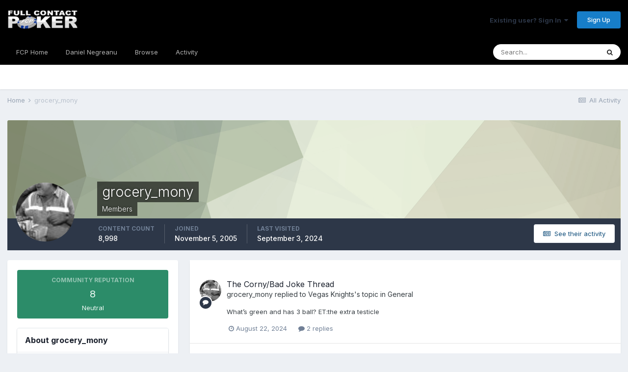

--- FILE ---
content_type: text/html;charset=UTF-8
request_url: https://fullcontactpoker.com/poker-forum/index.php?/profile/12561-grocery_mony/
body_size: 12334
content:
<!DOCTYPE html>
<html lang="en-US" dir="ltr">
	<head>
		<meta charset="utf-8">
		<title>grocery_mony - FCP Poker Forum</title>
		
		

	<meta name="viewport" content="width=device-width, initial-scale=1">


	
	


	<meta name="twitter:card" content="summary" />


	
		<meta name="twitter:site" content="@pokerfcp" />
	


	
		
			
				<meta property="og:site_name" content="FCP Poker Forum">
			
		
	

	
		
			
				<meta property="og:locale" content="en_US">
			
		
	


	
		<link rel="canonical" href="https://fullcontactpoker.com/poker-forum/index.php?/profile/12561-grocery_mony/" />
	




<link rel="manifest" href="https://fullcontactpoker.com/poker-forum/index.php?/manifest.webmanifest/">
<meta name="msapplication-config" content="https://fullcontactpoker.com/poker-forum/index.php?/browserconfig.xml/">
<meta name="msapplication-starturl" content="/">
<meta name="application-name" content="FCP Poker Forum">

<meta name="apple-mobile-web-app-title" content="FCP Poker Forum">

	<meta name="theme-color" content="#000000">






		


	
		<link href="https://fonts.googleapis.com/css?family=Inter:300,300i,400,400i,500,700,700i" rel="stylesheet" referrerpolicy="origin">
	



	<link rel='stylesheet' href='https://fullcontactpoker.com/poker-forum/uploads/css_built_1/341e4a57816af3ba440d891ca87450ff_framework.css?v=991ba8961e1620739853' media='all'>

	<link rel='stylesheet' href='https://fullcontactpoker.com/poker-forum/uploads/css_built_1/05e81b71abe4f22d6eb8d1a929494829_responsive.css?v=991ba8961e1620739853' media='all'>

	<link rel='stylesheet' href='https://fullcontactpoker.com/poker-forum/uploads/css_built_1/90eb5adf50a8c640f633d47fd7eb1778_core.css?v=991ba8961e1620739853' media='all'>

	<link rel='stylesheet' href='https://fullcontactpoker.com/poker-forum/uploads/css_built_1/5a0da001ccc2200dc5625c3f3934497d_core_responsive.css?v=991ba8961e1620739853' media='all'>

	<link rel='stylesheet' href='https://fullcontactpoker.com/poker-forum/uploads/css_built_1/ffdbd8340d5c38a97b780eeb2549bc3f_profiles.css?v=991ba8961e1620739853' media='all'>

	<link rel='stylesheet' href='https://fullcontactpoker.com/poker-forum/uploads/css_built_1/f2ef08fd7eaff94a9763df0d2e2aaa1f_streams.css?v=991ba8961e1620739853' media='all'>

	<link rel='stylesheet' href='https://fullcontactpoker.com/poker-forum/uploads/css_built_1/9be4fe0d9dd3ee2160f368f53374cd3f_leaderboard.css?v=991ba8961e1620739853' media='all'>

	<link rel='stylesheet' href='https://fullcontactpoker.com/poker-forum/uploads/css_built_1/125515e1b6f230e3adf3a20c594b0cea_profiles_responsive.css?v=991ba8961e1620739853' media='all'>





<link rel='stylesheet' href='https://fullcontactpoker.com/poker-forum/uploads/css_built_1/258adbb6e4f3e83cd3b355f84e3fa002_custom.css?v=991ba8961e1620739853' media='all'>




		
		

	
	<link rel='shortcut icon' href='https://fullcontactpoker.com/poker-forum/uploads/monthly_2019_09/favicon.ico' type="image/x-icon">

	</head>
	<body class='ipsApp ipsApp_front ipsJS_none ipsClearfix' data-controller='core.front.core.app' data-message="" data-pageApp='core' data-pageLocation='front' data-pageModule='members' data-pageController='profile' data-pageID='12561' >
		<a href='#ipsLayout_mainArea' class='ipsHide' title='Go to main content on this page' accesskey='m'>Jump to content</a>
		
			<div id='ipsLayout_header' class='ipsClearfix'>
				





				<header>
					<div class='ipsLayout_container'>
						


<a href='https://fullcontactpoker.com/poker-forum/' id='elLogo' accesskey='1'><img src="https://fullcontactpoker.com/poker-forum/uploads/monthly_2019_09/full-contact-poker-daniel-negreanu.png.c039129130c56c4044923e6b3cf2878f.png" alt='FCP Poker Forum'></a>

						

	<ul id='elUserNav' class='ipsList_inline cSignedOut ipsResponsive_showDesktop'>
		
		<li id='elSignInLink'>
			<a href='https://fullcontactpoker.com/poker-forum/index.php?/login/' data-ipsMenu-closeOnClick="false" data-ipsMenu id='elUserSignIn'>
				Existing user? Sign In &nbsp;<i class='fa fa-caret-down'></i>
			</a>
			
<div id='elUserSignIn_menu' class='ipsMenu ipsMenu_auto ipsHide'>
	<form accept-charset='utf-8' method='post' action='https://fullcontactpoker.com/poker-forum/index.php?/login/' data-controller="core.global.core.login">
		<input type="hidden" name="csrfKey" value="97a2933f22e4a3eabd6a50348ce85b38">
		<input type="hidden" name="ref" value="aHR0cHM6Ly9mdWxsY29udGFjdHBva2VyLmNvbS9wb2tlci1mb3J1bS9pbmRleC5waHA/L3Byb2ZpbGUvMTI1NjEtZ3JvY2VyeV9tb255Lw==">
		<div data-role="loginForm">
			
			
			
				
<div class="ipsPad ipsForm ipsForm_vertical">
	<h4 class="ipsType_sectionHead">Sign In</h4>
	<br><br>
	<ul class='ipsList_reset'>
		<li class="ipsFieldRow ipsFieldRow_noLabel ipsFieldRow_fullWidth">
			
			
				<input type="text" placeholder="Display Name or Email Address" name="auth" autocomplete="email">
			
		</li>
		<li class="ipsFieldRow ipsFieldRow_noLabel ipsFieldRow_fullWidth">
			<input type="password" placeholder="Password" name="password" autocomplete="current-password">
		</li>
		<li class="ipsFieldRow ipsFieldRow_checkbox ipsClearfix">
			<span class="ipsCustomInput">
				<input type="checkbox" name="remember_me" id="remember_me_checkbox" value="1" checked aria-checked="true">
				<span></span>
			</span>
			<div class="ipsFieldRow_content">
				<label class="ipsFieldRow_label" for="remember_me_checkbox">Remember me</label>
				<span class="ipsFieldRow_desc">Not recommended on shared computers</span>
			</div>
		</li>
		<li class="ipsFieldRow ipsFieldRow_fullWidth">
			<button type="submit" name="_processLogin" value="usernamepassword" class="ipsButton ipsButton_primary ipsButton_small" id="elSignIn_submit">Sign In</button>
			
				<p class="ipsType_right ipsType_small">
					
						<a href='https://fullcontactpoker.com/poker-forum/index.php?/lostpassword/' data-ipsDialog data-ipsDialog-title='Forgot your password?'>
					
					Forgot your password?</a>
				</p>
			
		</li>
	</ul>
</div>
			
		</div>
	</form>
</div>
		</li>
		
			<li>
				
					<a href='https://fullcontactpoker.com/poker-forum/index.php?/register/' data-ipsDialog data-ipsDialog-size='narrow' data-ipsDialog-title='Sign Up' id='elRegisterButton' class='ipsButton ipsButton_normal ipsButton_primary'>Sign Up</a>
				
			</li>
		
	</ul>

						
<ul class='ipsMobileHamburger ipsList_reset ipsResponsive_hideDesktop'>
	<li data-ipsDrawer data-ipsDrawer-drawerElem='#elMobileDrawer'>
		<a href='#'>
			
			
				
			
			
			
			<i class='fa fa-navicon'></i>
		</a>
	</li>
</ul>
					</div>
				</header>
				

	<nav data-controller='core.front.core.navBar' class=' ipsResponsive_showDesktop'>
		<div class='ipsNavBar_primary ipsLayout_container '>
			<ul data-role="primaryNavBar" class='ipsClearfix'>
				


	
		
		
		<li  id='elNavSecondary_17' data-role="navBarItem" data-navApp="core" data-navExt="CustomItem">
			
			
				<a href="https://fullcontactpoker.com"  data-navItem-id="17" >
					FCP Home<span class='ipsNavBar_active__identifier'></span>
				</a>
			
			
		</li>
	
	

	
		
		
		<li  id='elNavSecondary_18' data-role="navBarItem" data-navApp="core" data-navExt="CustomItem">
			
			
				<a href="https://danielnegreanu.com"  data-navItem-id="18" >
					Daniel Negreanu<span class='ipsNavBar_active__identifier'></span>
				</a>
			
			
		</li>
	
	

	
		
		
		<li  id='elNavSecondary_1' data-role="navBarItem" data-navApp="core" data-navExt="CustomItem">
			
			
				<a href="https://fullcontactpoker.com/poker-forum/"  data-navItem-id="1" >
					Browse<span class='ipsNavBar_active__identifier'></span>
				</a>
			
			
				<ul class='ipsNavBar_secondary ipsHide' data-role='secondaryNavBar'>
					


	
	

	
		
		
		<li  id='elNavSecondary_10' data-role="navBarItem" data-navApp="forums" data-navExt="Forums">
			
			
				<a href="https://fullcontactpoker.com/poker-forum/index.php"  data-navItem-id="10" >
					Forums<span class='ipsNavBar_active__identifier'></span>
				</a>
			
			
		</li>
	
	

	
		
		
		<li  id='elNavSecondary_11' data-role="navBarItem" data-navApp="calendar" data-navExt="Calendar">
			
			
				<a href="https://fullcontactpoker.com/poker-forum/index.php?/calendar/"  data-navItem-id="11" >
					Calendar<span class='ipsNavBar_active__identifier'></span>
				</a>
			
			
		</li>
	
	

	
	

	
		
		
		<li  id='elNavSecondary_13' data-role="navBarItem" data-navApp="core" data-navExt="StaffDirectory">
			
			
				<a href="https://fullcontactpoker.com/poker-forum/index.php?/staff/"  data-navItem-id="13" >
					Staff<span class='ipsNavBar_active__identifier'></span>
				</a>
			
			
		</li>
	
	

	
		
		
		<li  id='elNavSecondary_14' data-role="navBarItem" data-navApp="core" data-navExt="OnlineUsers">
			
			
				<a href="https://fullcontactpoker.com/poker-forum/index.php?/online/"  data-navItem-id="14" >
					Online Users<span class='ipsNavBar_active__identifier'></span>
				</a>
			
			
		</li>
	
	

	
	

					<li class='ipsHide' id='elNavigationMore_1' data-role='navMore'>
						<a href='#' data-ipsMenu data-ipsMenu-appendTo='#elNavigationMore_1' id='elNavigationMore_1_dropdown'>More <i class='fa fa-caret-down'></i></a>
						<ul class='ipsHide ipsMenu ipsMenu_auto' id='elNavigationMore_1_dropdown_menu' data-role='moreDropdown'></ul>
					</li>
				</ul>
			
		</li>
	
	

	
		
		
		<li  id='elNavSecondary_2' data-role="navBarItem" data-navApp="core" data-navExt="CustomItem">
			
			
				<a href="https://fullcontactpoker.com/poker-forum/index.php?/discover/"  data-navItem-id="2" >
					Activity<span class='ipsNavBar_active__identifier'></span>
				</a>
			
			
				<ul class='ipsNavBar_secondary ipsHide' data-role='secondaryNavBar'>
					


	
		
		
		<li  id='elNavSecondary_4' data-role="navBarItem" data-navApp="core" data-navExt="AllActivity">
			
			
				<a href="https://fullcontactpoker.com/poker-forum/index.php?/discover/"  data-navItem-id="4" >
					All Activity<span class='ipsNavBar_active__identifier'></span>
				</a>
			
			
		</li>
	
	

	
	

	
	

	
	

	
		
		
		<li  id='elNavSecondary_8' data-role="navBarItem" data-navApp="core" data-navExt="Search">
			
			
				<a href="https://fullcontactpoker.com/poker-forum/index.php?/search/"  data-navItem-id="8" >
					Search<span class='ipsNavBar_active__identifier'></span>
				</a>
			
			
		</li>
	
	

	
	

					<li class='ipsHide' id='elNavigationMore_2' data-role='navMore'>
						<a href='#' data-ipsMenu data-ipsMenu-appendTo='#elNavigationMore_2' id='elNavigationMore_2_dropdown'>More <i class='fa fa-caret-down'></i></a>
						<ul class='ipsHide ipsMenu ipsMenu_auto' id='elNavigationMore_2_dropdown_menu' data-role='moreDropdown'></ul>
					</li>
				</ul>
			
		</li>
	
	

	
	

				<li class='ipsHide' id='elNavigationMore' data-role='navMore'>
					<a href='#' data-ipsMenu data-ipsMenu-appendTo='#elNavigationMore' id='elNavigationMore_dropdown'>More</a>
					<ul class='ipsNavBar_secondary ipsHide' data-role='secondaryNavBar'>
						<li class='ipsHide' id='elNavigationMore_more' data-role='navMore'>
							<a href='#' data-ipsMenu data-ipsMenu-appendTo='#elNavigationMore_more' id='elNavigationMore_more_dropdown'>More <i class='fa fa-caret-down'></i></a>
							<ul class='ipsHide ipsMenu ipsMenu_auto' id='elNavigationMore_more_dropdown_menu' data-role='moreDropdown'></ul>
						</li>
					</ul>
				</li>
			</ul>
			

	<div id="elSearchWrapper">
		<div id='elSearch' class='' data-controller='core.front.core.quickSearch'>
			<form accept-charset='utf-8' action='//fullcontactpoker.com/poker-forum/index.php?/search/&amp;do=quicksearch' method='post'>
				<input type='search' id='elSearchField' placeholder='Search...' name='q' autocomplete='off' aria-label='Search'>
				<button class='cSearchSubmit' type="submit" aria-label='Search'><i class="fa fa-search"></i></button>
				<div id="elSearchExpanded">
					<div class="ipsMenu_title">
						Search In
					</div>
					<ul class="ipsSideMenu_list ipsSideMenu_withRadios ipsSideMenu_small" data-ipsSideMenu data-ipsSideMenu-type="radio" data-ipsSideMenu-responsive="false" data-role="searchContexts">
						<li>
							<span class='ipsSideMenu_item ipsSideMenu_itemActive' data-ipsMenuValue='all'>
								<input type="radio" name="type" value="all" checked id="elQuickSearchRadio_type_all">
								<label for='elQuickSearchRadio_type_all' id='elQuickSearchRadio_type_all_label'>Everywhere</label>
							</span>
						</li>
						
						
							<li>
								<span class='ipsSideMenu_item' data-ipsMenuValue='core_statuses_status'>
									<input type="radio" name="type" value="core_statuses_status" id="elQuickSearchRadio_type_core_statuses_status">
									<label for='elQuickSearchRadio_type_core_statuses_status' id='elQuickSearchRadio_type_core_statuses_status_label'>Status Updates</label>
								</span>
							</li>
						
						
						<li data-role="showMoreSearchContexts">
							<span class='ipsSideMenu_item' data-action="showMoreSearchContexts" data-exclude="core_statuses_status">
								More options...
							</span>
						</li>
					</ul>
					<div class="ipsMenu_title">
						Find results that contain...
					</div>
					<ul class='ipsSideMenu_list ipsSideMenu_withRadios ipsSideMenu_small ipsType_normal' role="radiogroup" data-ipsSideMenu data-ipsSideMenu-type="radio" data-ipsSideMenu-responsive="false" data-filterType='andOr'>
						
							<li>
								<span class='ipsSideMenu_item ipsSideMenu_itemActive' data-ipsMenuValue='or'>
									<input type="radio" name="search_and_or" value="or" checked id="elRadio_andOr_or">
									<label for='elRadio_andOr_or' id='elField_andOr_label_or'><em>Any</em> of my search term words</label>
								</span>
							</li>
						
							<li>
								<span class='ipsSideMenu_item ' data-ipsMenuValue='and'>
									<input type="radio" name="search_and_or" value="and"  id="elRadio_andOr_and">
									<label for='elRadio_andOr_and' id='elField_andOr_label_and'><em>All</em> of my search term words</label>
								</span>
							</li>
						
					</ul>
					<div class="ipsMenu_title">
						Find results in...
					</div>
					<ul class='ipsSideMenu_list ipsSideMenu_withRadios ipsSideMenu_small ipsType_normal' role="radiogroup" data-ipsSideMenu data-ipsSideMenu-type="radio" data-ipsSideMenu-responsive="false" data-filterType='searchIn'>
						<li>
							<span class='ipsSideMenu_item ipsSideMenu_itemActive' data-ipsMenuValue='all'>
								<input type="radio" name="search_in" value="all" checked id="elRadio_searchIn_and">
								<label for='elRadio_searchIn_and' id='elField_searchIn_label_all'>Content titles and body</label>
							</span>
						</li>
						<li>
							<span class='ipsSideMenu_item' data-ipsMenuValue='titles'>
								<input type="radio" name="search_in" value="titles" id="elRadio_searchIn_titles">
								<label for='elRadio_searchIn_titles' id='elField_searchIn_label_titles'>Content titles only</label>
							</span>
						</li>
					</ul>
				</div>
			</form>
		</div>
	</div>

		</div>
	</nav>

				
<ul id='elMobileNav' class='ipsResponsive_hideDesktop' data-controller='core.front.core.mobileNav'>
	
		
			<li id='elMobileBreadcrumb'>
				<a href='https://fullcontactpoker.com/poker-forum/'>
					<span>Home</span>
				</a>
			</li>
		
	
	
	
	<li >
		<a data-action="defaultStream" href='https://fullcontactpoker.com/poker-forum/index.php?/discover/'><i class="fa fa-newspaper-o" aria-hidden="true"></i></a>
	</li>

	

	
		<li class='ipsJS_show'>
			<a href='https://fullcontactpoker.com/poker-forum/index.php?/search/'><i class='fa fa-search'></i></a>
		</li>
	
</ul>
			</div>
		
		<main id='ipsLayout_body' class='ipsLayout_container'>
			<div id='ipsLayout_contentArea'>
				<div id='ipsLayout_contentWrapper'>
					
<nav class='ipsBreadcrumb ipsBreadcrumb_top ipsFaded_withHover'>
	

	<ul class='ipsList_inline ipsPos_right'>
		
		<li >
			<a data-action="defaultStream" class='ipsType_light '  href='https://fullcontactpoker.com/poker-forum/index.php?/discover/'><i class="fa fa-newspaper-o" aria-hidden="true"></i> <span>All Activity</span></a>
		</li>
		
	</ul>

	<ul data-role="breadcrumbList">
		<li>
			<a title="Home" href='https://fullcontactpoker.com/poker-forum/'>
				<span>Home <i class='fa fa-angle-right'></i></span>
			</a>
		</li>
		
		
			<li>
				
					<a href='https://fullcontactpoker.com/poker-forum/index.php?/profile/12561-grocery_mony/'>
						<span>grocery_mony </span>
					</a>
				
			</li>
		
	</ul>
</nav>
					
					<div id='ipsLayout_mainArea'>
						
						
						
						

	




						

<!-- When altering this template be sure to also check for similar in the hovercard -->
<div data-controller='core.front.profile.main'>
	

<header data-role="profileHeader">
	<div class='ipsPageHead_special ' id='elProfileHeader' data-controller='core.global.core.coverPhoto' data-url="https://fullcontactpoker.com/poker-forum/index.php?/profile/12561-grocery_mony/&amp;csrfKey=97a2933f22e4a3eabd6a50348ce85b38" data-coverOffset='0'>
		
			<div class='ipsCoverPhoto_container' style="background-color: hsl(79, 100%, 80% )">
				<img src='https://fullcontactpoker.com/poker-forum/uploads/set_resources_1/84c1e40ea0e759e3f1505eb1788ddf3c_pattern.png' class='ipsCoverPhoto_photo' data-action="toggleCoverPhoto" alt=''>
			</div>
		
		
		<div class='ipsColumns ipsColumns_collapsePhone' data-hideOnCoverEdit>
			<div class='ipsColumn ipsColumn_fixed ipsColumn_narrow ipsPos_center' id='elProfilePhoto'>
				
					<a href="https://fullcontactpoker.com/poker-forum/uploads/av-12561.jpg" data-ipsLightbox class='ipsUserPhoto ipsUserPhoto_xlarge'>					
						<img src='https://fullcontactpoker.com/poker-forum/uploads/av-12561.jpg' alt=''>
					</a>
				
				
			</div>
			<div class='ipsColumn ipsColumn_fluid'>
				<div class='ipsPos_left ipsPad cProfileHeader_name ipsType_normal'>
					<h1 class='ipsType_reset ipsPageHead_barText'>
						grocery_mony

						
                        
					</h1>
					<span>
						<span class='ipsPageHead_barText'>Members</span>
					</span>
				</div>
				
					<ul class='ipsList_inline ipsPad ipsResponsive_hidePhone ipsResponsive_block ipsPos_left'>
						
							<li>

<div data-followApp='core' data-followArea='member' data-followID='12561'  data-controller='core.front.core.followButton'>
	
		

	
</div></li>
						
						
					</ul>
				
			</div>
		</div>
	</div>

	<div class='ipsGrid ipsAreaBackground ipsPad ipsResponsive_showPhone ipsResponsive_block'>
		
		
		

		
		
		<div data-role='switchView' class='ipsGrid_span12'>
			<div data-action="goToProfile" data-type='phone' class='ipsHide'>
				<a href='https://fullcontactpoker.com/poker-forum/index.php?/profile/12561-grocery_mony/' class='ipsButton ipsButton_veryLight ipsButton_small ipsButton_fullWidth' title="grocery_mony's Profile"><i class='fa fa-user'></i></a>
			</div>
			<div data-action="browseContent" data-type='phone' class=''>
				<a href="https://fullcontactpoker.com/poker-forum/index.php?/profile/12561-grocery_mony/content/" class='ipsButton ipsButton_veryLight ipsButton_small ipsButton_fullWidth'  title="grocery_mony's Content"><i class='fa fa-newspaper-o'></i></a>
			</div>
		</div>
	</div>

	<div id='elProfileStats' class='ipsClearfix sm:ipsPadding ipsResponsive_pull'>
		<div data-role='switchView' class='ipsResponsive_hidePhone ipsPos_right'>
			<a href='https://fullcontactpoker.com/poker-forum/index.php?/profile/12561-grocery_mony/' class='ipsButton ipsButton_veryLight ipsButton_small ipsPos_right ipsHide' data-action="goToProfile" data-type='full' title="grocery_mony's Profile"><i class='fa fa-user'></i> <span class='ipsResponsive_showDesktop ipsResponsive_inline'>&nbsp;View Profile</span></a>
			<a href="https://fullcontactpoker.com/poker-forum/index.php?/profile/12561-grocery_mony/content/" class='ipsButton ipsButton_veryLight ipsButton_small ipsPos_right ' data-action="browseContent" data-type='full' title="grocery_mony's Content"><i class='fa fa-newspaper-o'></i> <span class='ipsResponsive_showDesktop ipsResponsive_inline'>&nbsp;See their activity</span></a>
		</div>
		<ul class='ipsList_reset ipsFlex ipsFlex-ai:center ipsFlex-fw:wrap ipsPos_left ipsResponsive_noFloat'>
			<li>
				<h4 class='ipsType_minorHeading'>Content Count</h4>
				8,998
			</li>
			<li>
				<h4 class='ipsType_minorHeading'>Joined</h4>
				<time datetime='2005-11-05T18:57:27Z' title='11/05/2005 06:57  PM' data-short='20 yr'>November 5, 2005</time>
			</li>
            
			<li>
				<h4 class='ipsType_minorHeading'>Last visited</h4>
				<span>
					
                    <time datetime='2024-09-03T05:08:30Z' title='09/03/2024 05:08  AM' data-short='1 yr'>September 3, 2024</time>
				</span>
			</li>
            
			
		</ul>
	</div>
</header>
	<div data-role="profileContent" class='ipsSpacer_top'>

		<div class='ipsColumns ipsColumns_collapseTablet' data-controller="core.front.profile.body">
			<div class='ipsColumn ipsColumn_fixed ipsColumn_veryWide' id='elProfileInfoColumn'>
				<div class='ipsPadding ipsBox ipsResponsive_pull'>
					
					
						
						<div class='cProfileSidebarBlock ipsMargin_bottom'>
							
								<div class='cProfileRepScore ipsPad_half cProfileRepScore_positive'>
									<h2 class='ipsType_minorHeading'>Community Reputation</h2>
									<span class='cProfileRepScore_points'>8</span>
									
										<span class='cProfileRepScore_title'>Neutral</span>
									
									
								</div>
							
						</div>
					
					
					
                        
                    
					
	 				
						<div class='ipsWidget ipsWidget_vertical cProfileSidebarBlock ipsBox ipsBox--child ipsSpacer_bottom' data-location='defaultFields'>
							<h2 class='ipsWidget_title ipsType_reset'>About grocery_mony</h2>
							<div class='ipsWidget_inner ipsPad'>
								
								<ul class='ipsDataList ipsDataList_reducedSpacing cProfileFields'>
									
									
										<li class='ipsDataItem'>
											<span class='ipsDataItem_generic ipsDataItem_size3 ipsType_break'><strong>Rank</strong></span>
											<div class='ipsDataItem_generic ipsType_break'>
												
													^Douchebag^
													<br>
												
												
											</div>
										</li>
									
									
								</ul>
							</div>
						</div>
					
					
						
						<div class='ipsWidget ipsWidget_vertical cProfileSidebarBlock ipsBox ipsBox--child ipsSpacer_bottom' data-location='customFields'>
							
                                <h2 class='ipsWidget_title ipsType_reset'>Contact Methods</h2>
                            
                            <div class='ipsWidget_inner ipsPad'>
								<ul class='ipsDataList ipsDataList_reducedSpacing cProfileFields'>
									
									
										<li class='ipsDataItem ipsType_break'>
											
												<span class='ipsDataItem_generic ipsDataItem_size3 ipsType_break'><strong>Website URL</strong></span>
												<div class='ipsDataItem_generic'><div class='ipsType_break ipsContained'>https://www.haikudeck.com/presentations/Daniel.Sinoca</div></div>
											
										</li>
									
									
								</ul>
							</div>
						</div>
						
					
						
						<div class='ipsWidget ipsWidget_vertical cProfileSidebarBlock ipsBox ipsBox--child ipsSpacer_bottom' data-location='customFields'>
							
                                <h2 class='ipsWidget_title ipsType_reset'>Profile Information</h2>
                            
                            <div class='ipsWidget_inner ipsPad'>
								<ul class='ipsDataList ipsDataList_reducedSpacing cProfileFields'>
									
									
										<li class='ipsDataItem ipsType_break'>
											
												<span class='ipsDataItem_generic ipsDataItem_size3 ipsType_break'><strong>Gender</strong></span>
												<div class='ipsDataItem_generic'><div class='ipsType_break ipsContained'>Male</div></div>
											
										</li>
									
									
									
										<li class='ipsDataItem ipsType_break'>
											
												<span class='ipsDataItem_generic ipsDataItem_size3 ipsType_break'><strong>Location</strong></span>
												<div class='ipsDataItem_generic'><div class='ipsType_break ipsContained'>The great white north</div></div>
											
										</li>
									
									
									
										<li class='ipsDataItem ipsType_break'>
											
												<span class='ipsDataItem_generic ipsDataItem_size3 ipsType_break'><strong>Interests</strong></span>
												<div class='ipsDataItem_generic'><div class='ipsType_break ipsContained'>poker,money</div></div>
											
										</li>
									
									
								</ul>
							</div>
						</div>
						
					
					
					
						<div class='ipsWidget ipsWidget_vertical cProfileSidebarBlock ipsBox ipsBox--child ipsSpacer_bottom' data-controller='core.front.profile.toggleBlock'>
							


	
	<h2 class='ipsWidget_title ipsType_reset'>
		

		Recent Profile Visitors
	</h2>
	<div class='ipsWidget_inner ipsPad'>
		<span class='ipsType_light'>
			68,340 profile views
		</span>
		
			<ul class='ipsDataList ipsDataList_reducedSpacing ipsSpacer_top'>
			
				<li class='ipsDataItem'>
					<div class='ipsType_center ipsDataItem_icon'>
						


	<a href="https://fullcontactpoker.com/poker-forum/index.php?/profile/4687-roseyg/" data-ipsHover data-ipsHover-target="https://fullcontactpoker.com/poker-forum/index.php?/profile/4687-roseyg/&amp;do=hovercard" class="ipsUserPhoto ipsUserPhoto_tiny" title="Go to Roseyg's profile">
		<img src='https://fullcontactpoker.com/poker-forum/uploads/av-4687.png' alt='Roseyg'>
	</a>

					</div>
					<div class='ipsDataItem_main'>
						<h3 class='ipsDataItem_title'>

<a href='https://fullcontactpoker.com/poker-forum/index.php?/profile/4687-roseyg/' data-ipsHover data-ipsHover-target='https://fullcontactpoker.com/poker-forum/index.php?/profile/4687-roseyg/&amp;do=hovercard&amp;referrer=https%253A%252F%252Ffullcontactpoker.com%252Fpoker-forum%252Findex.php%253F%252Fprofile%252F12561-grocery_mony%252F' title="Go to Roseyg's profile" class="ipsType_break">Roseyg</a></h3>
						<p class='ipsDataItem_meta ipsType_light'><time datetime='2022-08-10T00:15:31Z' title='08/10/2022 12:15  AM' data-short='3 yr'>August 10, 2022</time></p>
					</div>
				</li>
			
			</ul>
		
	</div>

		
						</div>
					
				</div>

			</div>
			<section class='ipsColumn ipsColumn_fluid'>
				<div class='ipsBox ipsResponsive_pull'>
					

<div id='elProfileTabs_content' class='ipsTabs_panels ipsPadding ipsAreaBackground_reset'>
	
		
			<div id="ipsTabs_elProfileTabs_elProfileTab_activity_panel" class='ipsTabs_panel ipsAreaBackground_reset'>
				
<div data-controller="core.front.statuses.statusFeed">
	
	
		<ol class='ipsStream ipsList_reset' data-role='activityStream' id='elProfileActivityOverview'>
			
				

<li class='ipsStreamItem ipsStreamItem_contentBlock ipsStreamItem_expanded ipsAreaBackground_reset ipsPad  ' data-role='activityItem' data-timestamp='1724305694'>
	<div class='ipsStreamItem_container ipsClearfix'>
		
			
			<div class='ipsStreamItem_header ipsPhotoPanel ipsPhotoPanel_mini'>
								
					<span class='ipsStreamItem_contentType' data-ipsTooltip title='Post'><i class='fa fa-comment'></i></span>
				
				

	<a href="https://fullcontactpoker.com/poker-forum/index.php?/profile/12561-grocery_mony/" data-ipsHover data-ipsHover-target="https://fullcontactpoker.com/poker-forum/index.php?/profile/12561-grocery_mony/&amp;do=hovercard" class="ipsUserPhoto ipsUserPhoto_mini" title="Go to grocery_mony's profile">
		<img src='https://fullcontactpoker.com/poker-forum/uploads/av-12561.jpg' alt='grocery_mony'>
	</a>

				<div class=''>
					
					<h2 class='ipsType_reset ipsStreamItem_title ipsContained_container ipsStreamItem_titleSmall'>
						
						
						<span class='ipsType_break ipsContained'>
							<a href='https://fullcontactpoker.com/poker-forum/index.php?/topic/150613-the-cornybad-joke-thread/&amp;do=findComment&amp;comment=3785661' data-linkType="link" data-searchable> The Corny/Bad Joke Thread</a>
						</span>
						
					</h2>
					
						<p class='ipsType_reset ipsStreamItem_status ipsType_blendLinks'>
							
<a href='https://fullcontactpoker.com/poker-forum/index.php?/profile/12561-grocery_mony/' data-ipsHover data-ipsHover-target='https://fullcontactpoker.com/poker-forum/index.php?/profile/12561-grocery_mony/&amp;do=hovercard' title="Go to grocery_mony's profile" class="ipsType_break">grocery_mony</a> replied to 
<a href='https://fullcontactpoker.com/poker-forum/index.php?/profile/153129-vegas-knights/' data-ipsHover data-ipsHover-target='https://fullcontactpoker.com/poker-forum/index.php?/profile/153129-vegas-knights/&amp;do=hovercard' title="Go to Vegas Knights's profile" class="ipsType_break">Vegas Knights</a>'s topic in <a href='https://fullcontactpoker.com/poker-forum/index.php?/forum/14-general/'>General</a>
						</p>
					
					
						
					
				</div>
			</div>
			
				<div class='ipsStreamItem_snippet ipsType_break'>
					
					 	

	<div class='ipsType_richText ipsContained ipsType_medium'>
		<div data-ipsTruncate data-ipsTruncate-type='remove' data-ipsTruncate-size='3 lines' data-ipsTruncate-watch='false'>
			What’s green and has 3 ball?
 


	 
 


	ET:the extra testicle
		</div>
	</div>

					
				</div>
				<ul class='ipsList_inline ipsStreamItem_meta ipsGap:1'>
					<li class='ipsType_light ipsType_medium'>
						<a href='https://fullcontactpoker.com/poker-forum/index.php?/topic/150613-the-cornybad-joke-thread/&amp;do=findComment&amp;comment=3785661' class='ipsType_blendLinks'><i class='fa fa-clock-o'></i> <time datetime='2024-08-22T05:48:14Z' title='08/22/2024 05:48  AM' data-short='1 yr'>August 22, 2024</time></a>
					</li>
					
						<li class='ipsType_light ipsType_medium'>
							<a href='https://fullcontactpoker.com/poker-forum/index.php?/topic/150613-the-cornybad-joke-thread/&amp;do=findComment&amp;comment=3785661' class='ipsType_blendLinks'>
								
									<i class='fa fa-comment'></i> 2 replies
								
							</a>
						</li>
					
					
					
				</ul>
			
		
	</div>
</li>
			
				

<li class='ipsStreamItem ipsStreamItem_contentBlock ipsStreamItem_expanded ipsAreaBackground_reset ipsPad  ' data-role='activityItem' data-timestamp='1722912971'>
	<div class='ipsStreamItem_container ipsClearfix'>
		
			
			<div class='ipsStreamItem_header ipsPhotoPanel ipsPhotoPanel_mini'>
								
					<span class='ipsStreamItem_contentType' data-ipsTooltip title='Post'><i class='fa fa-comment'></i></span>
				
				

	<a href="https://fullcontactpoker.com/poker-forum/index.php?/profile/12561-grocery_mony/" data-ipsHover data-ipsHover-target="https://fullcontactpoker.com/poker-forum/index.php?/profile/12561-grocery_mony/&amp;do=hovercard" class="ipsUserPhoto ipsUserPhoto_mini" title="Go to grocery_mony's profile">
		<img src='https://fullcontactpoker.com/poker-forum/uploads/av-12561.jpg' alt='grocery_mony'>
	</a>

				<div class=''>
					
					<h2 class='ipsType_reset ipsStreamItem_title ipsContained_container ipsStreamItem_titleSmall'>
						
						
						<span class='ipsType_break ipsContained'>
							<a href='https://fullcontactpoker.com/poker-forum/index.php?/topic/150626-daniel-wins-the-2024-wsop-50k-ppc/&amp;do=findComment&amp;comment=3785636' data-linkType="link" data-searchable> Daniel Wins The 2024 WSOP $50K PPC</a>
						</span>
						
					</h2>
					
						<p class='ipsType_reset ipsStreamItem_status ipsType_blendLinks'>
							
<a href='https://fullcontactpoker.com/poker-forum/index.php?/profile/12561-grocery_mony/' data-ipsHover data-ipsHover-target='https://fullcontactpoker.com/poker-forum/index.php?/profile/12561-grocery_mony/&amp;do=hovercard' title="Go to grocery_mony's profile" class="ipsType_break">grocery_mony</a> replied to 
<a href='https://fullcontactpoker.com/poker-forum/index.php?/profile/15500-fcp-bob/' data-ipsHover data-ipsHover-target='https://fullcontactpoker.com/poker-forum/index.php?/profile/15500-fcp-bob/&amp;do=hovercard' title="Go to FCP Bob's profile" class="ipsType_break">FCP Bob</a>'s topic in <a href='https://fullcontactpoker.com/poker-forum/index.php?/forum/7-general-poker-forum/'>General Poker Forum</a>
						</p>
					
					
						
					
				</div>
			</div>
			
				<div class='ipsStreamItem_snippet ipsType_break'>
					
					 	

	<div class='ipsType_richText ipsContained ipsType_medium'>
		<div data-ipsTruncate data-ipsTruncate-type='remove' data-ipsTruncate-size='3 lines' data-ipsTruncate-watch='false'>
			Congrats!!  Been around long enough to know that was a biggy for you.  Watched pretty much all of your blogs this year after a random you tube recommendation at the start of the wsop after having zero interest in anything poker related for years . Very well done blog super professionally put together.
		</div>
	</div>

					
				</div>
				<ul class='ipsList_inline ipsStreamItem_meta ipsGap:1'>
					<li class='ipsType_light ipsType_medium'>
						<a href='https://fullcontactpoker.com/poker-forum/index.php?/topic/150626-daniel-wins-the-2024-wsop-50k-ppc/&amp;do=findComment&amp;comment=3785636' class='ipsType_blendLinks'><i class='fa fa-clock-o'></i> <time datetime='2024-08-06T02:56:11Z' title='08/06/2024 02:56  AM' data-short='1 yr'>August 6, 2024</time></a>
					</li>
					
						<li class='ipsType_light ipsType_medium'>
							<a href='https://fullcontactpoker.com/poker-forum/index.php?/topic/150626-daniel-wins-the-2024-wsop-50k-ppc/&amp;do=findComment&amp;comment=3785636' class='ipsType_blendLinks'>
								
									<i class='fa fa-comment'></i> 2 replies
								
							</a>
						</li>
					
					
					
				</ul>
			
		
	</div>
</li>
			
				

<li class='ipsStreamItem ipsStreamItem_contentBlock ipsStreamItem_expanded ipsAreaBackground_reset ipsPad  ' data-role='activityItem' data-timestamp='1722912174'>
	<div class='ipsStreamItem_container ipsClearfix'>
		
			
			<div class='ipsStreamItem_header ipsPhotoPanel ipsPhotoPanel_mini'>
								
					<span class='ipsStreamItem_contentType' data-ipsTooltip title='Post'><i class='fa fa-comment'></i></span>
				
				

	<a href="https://fullcontactpoker.com/poker-forum/index.php?/profile/12561-grocery_mony/" data-ipsHover data-ipsHover-target="https://fullcontactpoker.com/poker-forum/index.php?/profile/12561-grocery_mony/&amp;do=hovercard" class="ipsUserPhoto ipsUserPhoto_mini" title="Go to grocery_mony's profile">
		<img src='https://fullcontactpoker.com/poker-forum/uploads/av-12561.jpg' alt='grocery_mony'>
	</a>

				<div class=''>
					
					<h2 class='ipsType_reset ipsStreamItem_title ipsContained_container ipsStreamItem_titleSmall'>
						
						
						<span class='ipsType_break ipsContained'>
							<a href='https://fullcontactpoker.com/poker-forum/index.php?/topic/150631-is-this-forum-still-alive/&amp;do=findComment&amp;comment=3785635' data-linkType="link" data-searchable> Is this forum still alive?</a>
						</span>
						
					</h2>
					
						<p class='ipsType_reset ipsStreamItem_status ipsType_blendLinks'>
							
<a href='https://fullcontactpoker.com/poker-forum/index.php?/profile/12561-grocery_mony/' data-ipsHover data-ipsHover-target='https://fullcontactpoker.com/poker-forum/index.php?/profile/12561-grocery_mony/&amp;do=hovercard' title="Go to grocery_mony's profile" class="ipsType_break">grocery_mony</a> replied to 
<a href='https://fullcontactpoker.com/poker-forum/index.php?/profile/163882-parkerkatherine/' data-ipsHover data-ipsHover-target='https://fullcontactpoker.com/poker-forum/index.php?/profile/163882-parkerkatherine/&amp;do=hovercard' title="Go to parkerkatherine's profile" class="ipsType_break">parkerkatherine</a>'s topic in <a href='https://fullcontactpoker.com/poker-forum/index.php?/forum/7-general-poker-forum/'>General Poker Forum</a>
						</p>
					
					
						
					
				</div>
			</div>
			
				<div class='ipsStreamItem_snippet ipsType_break'>
					
					 	

	<div class='ipsType_richText ipsContained ipsType_medium'>
		<div data-ipsTruncate data-ipsTruncate-type='remove' data-ipsTruncate-size='3 lines' data-ipsTruncate-watch='false'>
			Anyone got a poker mountain referral code?
		</div>
	</div>

					
				</div>
				<ul class='ipsList_inline ipsStreamItem_meta ipsGap:1'>
					<li class='ipsType_light ipsType_medium'>
						<a href='https://fullcontactpoker.com/poker-forum/index.php?/topic/150631-is-this-forum-still-alive/&amp;do=findComment&amp;comment=3785635' class='ipsType_blendLinks'><i class='fa fa-clock-o'></i> <time datetime='2024-08-06T02:42:54Z' title='08/06/2024 02:42  AM' data-short='1 yr'>August 6, 2024</time></a>
					</li>
					
						<li class='ipsType_light ipsType_medium'>
							<a href='https://fullcontactpoker.com/poker-forum/index.php?/topic/150631-is-this-forum-still-alive/&amp;do=findComment&amp;comment=3785635' class='ipsType_blendLinks'>
								
									<i class='fa fa-comment'></i> 6 replies
								
							</a>
						</li>
					
					
					
				</ul>
			
		
	</div>
</li>
			
				

<li class='ipsStreamItem ipsStreamItem_contentBlock ipsStreamItem_expanded ipsAreaBackground_reset ipsPad  ' data-role='activityItem' data-timestamp='1635395819'>
	<div class='ipsStreamItem_container ipsClearfix'>
		
			
			<div class='ipsStreamItem_header ipsPhotoPanel ipsPhotoPanel_mini'>
								
					<span class='ipsStreamItem_contentType' data-ipsTooltip title='Post'><i class='fa fa-comment'></i></span>
				
				

	<a href="https://fullcontactpoker.com/poker-forum/index.php?/profile/12561-grocery_mony/" data-ipsHover data-ipsHover-target="https://fullcontactpoker.com/poker-forum/index.php?/profile/12561-grocery_mony/&amp;do=hovercard" class="ipsUserPhoto ipsUserPhoto_mini" title="Go to grocery_mony's profile">
		<img src='https://fullcontactpoker.com/poker-forum/uploads/av-12561.jpg' alt='grocery_mony'>
	</a>

				<div class=''>
					
					<h2 class='ipsType_reset ipsStreamItem_title ipsContained_container ipsStreamItem_titleSmall'>
						
						
						<span class='ipsType_break ipsContained'>
							<a href='https://fullcontactpoker.com/poker-forum/index.php?/topic/150436-who%E2%80%99s-still-alive/&amp;do=findComment&amp;comment=3783801' data-linkType="link" data-searchable> Who’s still alive?</a>
						</span>
						
					</h2>
					
						<p class='ipsType_reset ipsStreamItem_status ipsType_blendLinks'>
							
<a href='https://fullcontactpoker.com/poker-forum/index.php?/profile/12561-grocery_mony/' data-ipsHover data-ipsHover-target='https://fullcontactpoker.com/poker-forum/index.php?/profile/12561-grocery_mony/&amp;do=hovercard' title="Go to grocery_mony's profile" class="ipsType_break">grocery_mony</a> replied to 
<a href='https://fullcontactpoker.com/poker-forum/index.php?/profile/12561-grocery_mony/' data-ipsHover data-ipsHover-target='https://fullcontactpoker.com/poker-forum/index.php?/profile/12561-grocery_mony/&amp;do=hovercard' title="Go to grocery_mony's profile" class="ipsType_break">grocery_mony</a>'s topic in <a href='https://fullcontactpoker.com/poker-forum/index.php?/forum/14-general/'>General</a>
						</p>
					
					
						
					
				</div>
			</div>
			
				<div class='ipsStreamItem_snippet ipsType_break'>
					
					 	

	<div class='ipsType_richText ipsContained ipsType_medium'>
		<div data-ipsTruncate data-ipsTruncate-type='remove' data-ipsTruncate-size='3 lines' data-ipsTruncate-watch='false'>
			I tried checking back a few times and got server is not responding message. Figured Danny finally pulled the plug(no pun intended) but no it lives
		</div>
	</div>

					
				</div>
				<ul class='ipsList_inline ipsStreamItem_meta ipsGap:1'>
					<li class='ipsType_light ipsType_medium'>
						<a href='https://fullcontactpoker.com/poker-forum/index.php?/topic/150436-who%E2%80%99s-still-alive/&amp;do=findComment&amp;comment=3783801' class='ipsType_blendLinks'><i class='fa fa-clock-o'></i> <time datetime='2021-10-28T04:36:59Z' title='10/28/2021 04:36  AM' data-short='4 yr'>October 28, 2021</time></a>
					</li>
					
						<li class='ipsType_light ipsType_medium'>
							<a href='https://fullcontactpoker.com/poker-forum/index.php?/topic/150436-who%E2%80%99s-still-alive/&amp;do=findComment&amp;comment=3783801' class='ipsType_blendLinks'>
								
									<i class='fa fa-comment'></i> 26 replies
								
							</a>
						</li>
					
					
					
				</ul>
			
		
	</div>
</li>
			
				

<li class='ipsStreamItem ipsStreamItem_contentBlock ipsStreamItem_expanded ipsAreaBackground_reset ipsPad  ' data-role='activityItem' data-timestamp='1635395650'>
	<div class='ipsStreamItem_container ipsClearfix'>
		
			
			<div class='ipsStreamItem_header ipsPhotoPanel ipsPhotoPanel_mini'>
								
					<span class='ipsStreamItem_contentType' data-ipsTooltip title='Post'><i class='fa fa-comment'></i></span>
				
				

	<a href="https://fullcontactpoker.com/poker-forum/index.php?/profile/12561-grocery_mony/" data-ipsHover data-ipsHover-target="https://fullcontactpoker.com/poker-forum/index.php?/profile/12561-grocery_mony/&amp;do=hovercard" class="ipsUserPhoto ipsUserPhoto_mini" title="Go to grocery_mony's profile">
		<img src='https://fullcontactpoker.com/poker-forum/uploads/av-12561.jpg' alt='grocery_mony'>
	</a>

				<div class=''>
					
					<h2 class='ipsType_reset ipsStreamItem_title ipsContained_container ipsStreamItem_titleSmall'>
						
						
						<span class='ipsType_break ipsContained'>
							<a href='https://fullcontactpoker.com/poker-forum/index.php?/topic/150436-who%E2%80%99s-still-alive/&amp;do=findComment&amp;comment=3783800' data-linkType="link" data-searchable> Who’s still alive?</a>
						</span>
						
					</h2>
					
						<p class='ipsType_reset ipsStreamItem_status ipsType_blendLinks'>
							
<a href='https://fullcontactpoker.com/poker-forum/index.php?/profile/12561-grocery_mony/' data-ipsHover data-ipsHover-target='https://fullcontactpoker.com/poker-forum/index.php?/profile/12561-grocery_mony/&amp;do=hovercard' title="Go to grocery_mony's profile" class="ipsType_break">grocery_mony</a> replied to 
<a href='https://fullcontactpoker.com/poker-forum/index.php?/profile/12561-grocery_mony/' data-ipsHover data-ipsHover-target='https://fullcontactpoker.com/poker-forum/index.php?/profile/12561-grocery_mony/&amp;do=hovercard' title="Go to grocery_mony's profile" class="ipsType_break">grocery_mony</a>'s topic in <a href='https://fullcontactpoker.com/poker-forum/index.php?/forum/14-general/'>General</a>
						</p>
					
					
						
					
				</div>
			</div>
			
				<div class='ipsStreamItem_snippet ipsType_break'>
					
					 	

	<div class='ipsType_richText ipsContained ipsType_medium'>
		<div data-ipsTruncate data-ipsTruncate-type='remove' data-ipsTruncate-size='3 lines' data-ipsTruncate-watch='false'>
			I’ve got 2 tickets to paradise, won’t you pack your bags we’ll leave tonight
		</div>
	</div>

					
				</div>
				<ul class='ipsList_inline ipsStreamItem_meta ipsGap:1'>
					<li class='ipsType_light ipsType_medium'>
						<a href='https://fullcontactpoker.com/poker-forum/index.php?/topic/150436-who%E2%80%99s-still-alive/&amp;do=findComment&amp;comment=3783800' class='ipsType_blendLinks'><i class='fa fa-clock-o'></i> <time datetime='2021-10-28T04:34:10Z' title='10/28/2021 04:34  AM' data-short='4 yr'>October 28, 2021</time></a>
					</li>
					
						<li class='ipsType_light ipsType_medium'>
							<a href='https://fullcontactpoker.com/poker-forum/index.php?/topic/150436-who%E2%80%99s-still-alive/&amp;do=findComment&amp;comment=3783800' class='ipsType_blendLinks'>
								
									<i class='fa fa-comment'></i> 26 replies
								
							</a>
						</li>
					
					
					
				</ul>
			
		
	</div>
</li>
			
				

<li class='ipsStreamItem ipsStreamItem_contentBlock ipsStreamItem_expanded ipsAreaBackground_reset ipsPad  ' data-role='activityItem' data-timestamp='1620000515'>
	<div class='ipsStreamItem_container ipsClearfix'>
		
			
			<div class='ipsStreamItem_header ipsPhotoPanel ipsPhotoPanel_mini'>
								
					<span class='ipsStreamItem_contentType' data-ipsTooltip title='Post'><i class='fa fa-comment'></i></span>
				
				

	<a href="https://fullcontactpoker.com/poker-forum/index.php?/profile/12561-grocery_mony/" data-ipsHover data-ipsHover-target="https://fullcontactpoker.com/poker-forum/index.php?/profile/12561-grocery_mony/&amp;do=hovercard" class="ipsUserPhoto ipsUserPhoto_mini" title="Go to grocery_mony's profile">
		<img src='https://fullcontactpoker.com/poker-forum/uploads/av-12561.jpg' alt='grocery_mony'>
	</a>

				<div class=''>
					
					<h2 class='ipsType_reset ipsStreamItem_title ipsContained_container ipsStreamItem_titleSmall'>
						
						
						<span class='ipsType_break ipsContained'>
							<a href='https://fullcontactpoker.com/poker-forum/index.php?/topic/150436-who%E2%80%99s-still-alive/&amp;do=findComment&amp;comment=3783338' data-linkType="link" data-searchable> Who’s still alive?</a>
						</span>
						
					</h2>
					
						<p class='ipsType_reset ipsStreamItem_status ipsType_blendLinks'>
							
<a href='https://fullcontactpoker.com/poker-forum/index.php?/profile/12561-grocery_mony/' data-ipsHover data-ipsHover-target='https://fullcontactpoker.com/poker-forum/index.php?/profile/12561-grocery_mony/&amp;do=hovercard' title="Go to grocery_mony's profile" class="ipsType_break">grocery_mony</a> replied to 
<a href='https://fullcontactpoker.com/poker-forum/index.php?/profile/12561-grocery_mony/' data-ipsHover data-ipsHover-target='https://fullcontactpoker.com/poker-forum/index.php?/profile/12561-grocery_mony/&amp;do=hovercard' title="Go to grocery_mony's profile" class="ipsType_break">grocery_mony</a>'s topic in <a href='https://fullcontactpoker.com/poker-forum/index.php?/forum/14-general/'>General</a>
						</p>
					
					
						
					
				</div>
			</div>
			
				<div class='ipsStreamItem_snippet ipsType_break'>
					
					 	

	<div class='ipsType_richText ipsContained ipsType_medium'>
		<div data-ipsTruncate data-ipsTruncate-type='remove' data-ipsTruncate-size='3 lines' data-ipsTruncate-watch='false'>
			Oh wow 3 reply’s in less then a day this place still does exist!
 


	After the rapid decline of online poker after Black Friday I had to decide what I thought the next big thing would be. I narrowed
 


	it down to either Bitcoin or televised competitive eating competitions. So I invested all my money in a upstart competitive eating league and yada yada yada I’m now an assistant manager at a cellphone repair store at the third busiest mall in town.
 


	 
 


	how bout you guys? Did suited ever become a lawyer and get to have the secks?  Any recent Scram or king tanner sightings?
		</div>
	</div>

					
				</div>
				<ul class='ipsList_inline ipsStreamItem_meta ipsGap:1'>
					<li class='ipsType_light ipsType_medium'>
						<a href='https://fullcontactpoker.com/poker-forum/index.php?/topic/150436-who%E2%80%99s-still-alive/&amp;do=findComment&amp;comment=3783338' class='ipsType_blendLinks'><i class='fa fa-clock-o'></i> <time datetime='2021-05-03T00:08:35Z' title='05/03/2021 12:08  AM' data-short='4 yr'>May 3, 2021</time></a>
					</li>
					
						<li class='ipsType_light ipsType_medium'>
							<a href='https://fullcontactpoker.com/poker-forum/index.php?/topic/150436-who%E2%80%99s-still-alive/&amp;do=findComment&amp;comment=3783338' class='ipsType_blendLinks'>
								
									<i class='fa fa-comment'></i> 26 replies
								
							</a>
						</li>
					
					
						
							<li>


	<div class='ipsReactOverview ipsReactOverview_small ipsType_light'>
		<ul>
			<li class='ipsReactOverview_repCount'>
				1
			</li>
			
				
				<li>
					
						<span data-ipsTooltip title="Like">
					
							<img src='https://fullcontactpoker.com/poker-forum/uploads/reactions/react_like.png' alt="Like">
					
						</span>
					
				</li>
			
		</ul>
	</div>
</li>
						
					
					
				</ul>
			
		
	</div>
</li>
			
				

<li class='ipsStreamItem ipsStreamItem_contentBlock ipsStreamItem_expanded ipsAreaBackground_reset ipsPad  ' data-role='activityItem' data-timestamp='1619934496'>
	<div class='ipsStreamItem_container ipsClearfix'>
		
			
			<div class='ipsStreamItem_header ipsPhotoPanel ipsPhotoPanel_mini'>
				
					<span class='ipsStreamItem_contentType' data-ipsTooltip title='Topic'><i class='fa fa-comments'></i></span>
				
				

	<a href="https://fullcontactpoker.com/poker-forum/index.php?/profile/12561-grocery_mony/" data-ipsHover data-ipsHover-target="https://fullcontactpoker.com/poker-forum/index.php?/profile/12561-grocery_mony/&amp;do=hovercard" class="ipsUserPhoto ipsUserPhoto_mini" title="Go to grocery_mony's profile">
		<img src='https://fullcontactpoker.com/poker-forum/uploads/av-12561.jpg' alt='grocery_mony'>
	</a>

				<div class=''>
					
					<h2 class='ipsType_reset ipsStreamItem_title ipsContained_container '>
						
						
						<span class='ipsType_break ipsContained'>
							<a href='https://fullcontactpoker.com/poker-forum/index.php?/topic/150436-who%E2%80%99s-still-alive/&amp;do=findComment&amp;comment=3783330' data-linkType="link" data-searchable> Who’s still alive?</a>
						</span>
						
					</h2>
					
						<p class='ipsType_reset ipsStreamItem_status ipsType_blendLinks'>
							
<a href='https://fullcontactpoker.com/poker-forum/index.php?/profile/12561-grocery_mony/' data-ipsHover data-ipsHover-target='https://fullcontactpoker.com/poker-forum/index.php?/profile/12561-grocery_mony/&amp;do=hovercard' title="Go to grocery_mony's profile" class="ipsType_break">grocery_mony</a> posted a topic in  <a href='https://fullcontactpoker.com/poker-forum/index.php?/forum/14-general/'>General</a>
						</p>
					
					
						
					
				</div>
			</div>
			
				<div class='ipsStreamItem_snippet ipsType_break'>
					
					 	

	<div class='ipsType_richText ipsContained ipsType_medium'>
		<div data-ipsTruncate data-ipsTruncate-type='remove' data-ipsTruncate-size='3 lines' data-ipsTruncate-watch='false'>
			Still kicking here despite a once a week Popeyes sandwich habit.
		</div>
	</div>

					
				</div>
				<ul class='ipsList_inline ipsStreamItem_meta ipsGap:1'>
					<li class='ipsType_light ipsType_medium'>
						<a href='https://fullcontactpoker.com/poker-forum/index.php?/topic/150436-who%E2%80%99s-still-alive/&amp;do=findComment&amp;comment=3783330' class='ipsType_blendLinks'><i class='fa fa-clock-o'></i> <time datetime='2021-05-02T05:48:16Z' title='05/02/2021 05:48  AM' data-short='4 yr'>May 2, 2021</time></a>
					</li>
					
						<li class='ipsType_light ipsType_medium'>
							<a href='https://fullcontactpoker.com/poker-forum/index.php?/topic/150436-who%E2%80%99s-still-alive/&amp;do=findComment&amp;comment=3783330' class='ipsType_blendLinks'>
								
									<i class='fa fa-comment'></i> 26 replies
								
							</a>
						</li>
					
					
					
				</ul>
			
		
	</div>
</li>
			
				

<li class='ipsStreamItem ipsStreamItem_contentBlock ipsStreamItem_expanded ipsAreaBackground_reset ipsPad  ' data-role='activityItem' data-timestamp='1448692322'>
	<div class='ipsStreamItem_container ipsClearfix'>
		
			
			<div class='ipsStreamItem_header ipsPhotoPanel ipsPhotoPanel_mini'>
								
					<span class='ipsStreamItem_contentType' data-ipsTooltip title='Post'><i class='fa fa-comment'></i></span>
				
				

	<a href="https://fullcontactpoker.com/poker-forum/index.php?/profile/12561-grocery_mony/" data-ipsHover data-ipsHover-target="https://fullcontactpoker.com/poker-forum/index.php?/profile/12561-grocery_mony/&amp;do=hovercard" class="ipsUserPhoto ipsUserPhoto_mini" title="Go to grocery_mony's profile">
		<img src='https://fullcontactpoker.com/poker-forum/uploads/av-12561.jpg' alt='grocery_mony'>
	</a>

				<div class=''>
					
					<h2 class='ipsType_reset ipsStreamItem_title ipsContained_container ipsStreamItem_titleSmall'>
						
						
						<span class='ipsType_break ipsContained'>
							<a href='https://fullcontactpoker.com/poker-forum/index.php?/topic/146381-get-better-chrozzo-right-now-dammitt/&amp;do=findComment&amp;comment=3721030' data-linkType="link" data-searchable> Get Better Chrozzo Right Now Dammitt</a>
						</span>
						
					</h2>
					
						<p class='ipsType_reset ipsStreamItem_status ipsType_blendLinks'>
							
<a href='https://fullcontactpoker.com/poker-forum/index.php?/profile/12561-grocery_mony/' data-ipsHover data-ipsHover-target='https://fullcontactpoker.com/poker-forum/index.php?/profile/12561-grocery_mony/&amp;do=hovercard' title="Go to grocery_mony's profile" class="ipsType_break">grocery_mony</a> replied to 
<a href='https://fullcontactpoker.com/poker-forum/index.php?/profile/7413-nutzbuster/' data-ipsHover data-ipsHover-target='https://fullcontactpoker.com/poker-forum/index.php?/profile/7413-nutzbuster/&amp;do=hovercard' title="Go to nutzbuster's profile" class="ipsType_break">nutzbuster</a>'s topic in <a href='https://fullcontactpoker.com/poker-forum/index.php?/forum/14-general/'>General</a>
						</p>
					
					
						
					
				</div>
			</div>
			
				<div class='ipsStreamItem_snippet ipsType_break'>
					
					 	

	<div class='ipsType_richText ipsContained ipsType_medium'>
		<div data-ipsTruncate data-ipsTruncate-type='remove' data-ipsTruncate-size='3 lines' data-ipsTruncate-watch='false'>
			RIP man!! Hope your mugs never empty where you are now. I'll drink a Budweiser in your honour;-P
		</div>
	</div>

					
				</div>
				<ul class='ipsList_inline ipsStreamItem_meta ipsGap:1'>
					<li class='ipsType_light ipsType_medium'>
						<a href='https://fullcontactpoker.com/poker-forum/index.php?/topic/146381-get-better-chrozzo-right-now-dammitt/&amp;do=findComment&amp;comment=3721030' class='ipsType_blendLinks'><i class='fa fa-clock-o'></i> <time datetime='2015-11-28T06:32:02Z' title='11/28/2015 06:32  AM' data-short='10 yr'>November 28, 2015</time></a>
					</li>
					
						<li class='ipsType_light ipsType_medium'>
							<a href='https://fullcontactpoker.com/poker-forum/index.php?/topic/146381-get-better-chrozzo-right-now-dammitt/&amp;do=findComment&amp;comment=3721030' class='ipsType_blendLinks'>
								
									<i class='fa fa-comment'></i> 52 replies
								
							</a>
						</li>
					
					
					
				</ul>
			
		
	</div>
</li>
			
				

<li class='ipsStreamItem ipsStreamItem_contentBlock ipsStreamItem_expanded ipsAreaBackground_reset ipsPad  ' data-role='activityItem' data-timestamp='1400805648'>
	<div class='ipsStreamItem_container ipsClearfix'>
		
			
			<div class='ipsStreamItem_header ipsPhotoPanel ipsPhotoPanel_mini'>
								
					<span class='ipsStreamItem_contentType' data-ipsTooltip title='Post'><i class='fa fa-comment'></i></span>
				
				

	<a href="https://fullcontactpoker.com/poker-forum/index.php?/profile/12561-grocery_mony/" data-ipsHover data-ipsHover-target="https://fullcontactpoker.com/poker-forum/index.php?/profile/12561-grocery_mony/&amp;do=hovercard" class="ipsUserPhoto ipsUserPhoto_mini" title="Go to grocery_mony's profile">
		<img src='https://fullcontactpoker.com/poker-forum/uploads/av-12561.jpg' alt='grocery_mony'>
	</a>

				<div class=''>
					
					<h2 class='ipsType_reset ipsStreamItem_title ipsContained_container ipsStreamItem_titleSmall'>
						
						
						<span class='ipsType_break ipsContained'>
							<a href='https://fullcontactpoker.com/poker-forum/index.php?/topic/147216-2013-fcp-wsop-pool-powered-by-the-global-poker-index/&amp;do=findComment&amp;comment=3660588' data-linkType="link" data-searchable> 2013 Fcp Wsop Pool Powered By The Global Poker Index</a>
						</span>
						
					</h2>
					
						<p class='ipsType_reset ipsStreamItem_status ipsType_blendLinks'>
							
<a href='https://fullcontactpoker.com/poker-forum/index.php?/profile/12561-grocery_mony/' data-ipsHover data-ipsHover-target='https://fullcontactpoker.com/poker-forum/index.php?/profile/12561-grocery_mony/&amp;do=hovercard' title="Go to grocery_mony's profile" class="ipsType_break">grocery_mony</a> replied to 
<a href='https://fullcontactpoker.com/poker-forum/index.php?/profile/15500-fcp-bob/' data-ipsHover data-ipsHover-target='https://fullcontactpoker.com/poker-forum/index.php?/profile/15500-fcp-bob/&amp;do=hovercard' title="Go to FCP Bob's profile" class="ipsType_break">FCP Bob</a>'s topic in <a href='https://fullcontactpoker.com/poker-forum/index.php?/forum/7-general-poker-forum/'>General Poker Forum</a>
						</p>
					
					
						
					
				</div>
			</div>
			
				<div class='ipsStreamItem_snippet ipsType_break'>
					
					 	

	<div class='ipsType_richText ipsContained ipsType_medium'>
		<div data-ipsTruncate data-ipsTruncate-type='remove' data-ipsTruncate-size='3 lines' data-ipsTruncate-watch='false'>
			Anyone else think we will see Rose on a episode of hoarders?
		</div>
	</div>

					
				</div>
				<ul class='ipsList_inline ipsStreamItem_meta ipsGap:1'>
					<li class='ipsType_light ipsType_medium'>
						<a href='https://fullcontactpoker.com/poker-forum/index.php?/topic/147216-2013-fcp-wsop-pool-powered-by-the-global-poker-index/&amp;do=findComment&amp;comment=3660588' class='ipsType_blendLinks'><i class='fa fa-clock-o'></i> <time datetime='2014-05-23T00:40:48Z' title='05/23/2014 12:40  AM' data-short='11 yr'>May 23, 2014</time></a>
					</li>
					
						<li class='ipsType_light ipsType_medium'>
							<a href='https://fullcontactpoker.com/poker-forum/index.php?/topic/147216-2013-fcp-wsop-pool-powered-by-the-global-poker-index/&amp;do=findComment&amp;comment=3660588' class='ipsType_blendLinks'>
								
									<i class='fa fa-comment'></i> 157 replies
								
							</a>
						</li>
					
					
					
				</ul>
			
		
	</div>
</li>
			
				

<li class='ipsStreamItem ipsStreamItem_contentBlock ipsStreamItem_expanded ipsAreaBackground_reset ipsPad  ' data-role='activityItem' data-timestamp='1395086632'>
	<div class='ipsStreamItem_container ipsClearfix'>
		
			
			<div class='ipsStreamItem_header ipsPhotoPanel ipsPhotoPanel_mini'>
								
					<span class='ipsStreamItem_contentType' data-ipsTooltip title='Post'><i class='fa fa-comment'></i></span>
				
				

	<a href="https://fullcontactpoker.com/poker-forum/index.php?/profile/12561-grocery_mony/" data-ipsHover data-ipsHover-target="https://fullcontactpoker.com/poker-forum/index.php?/profile/12561-grocery_mony/&amp;do=hovercard" class="ipsUserPhoto ipsUserPhoto_mini" title="Go to grocery_mony's profile">
		<img src='https://fullcontactpoker.com/poker-forum/uploads/av-12561.jpg' alt='grocery_mony'>
	</a>

				<div class=''>
					
					<h2 class='ipsType_reset ipsStreamItem_title ipsContained_container ipsStreamItem_titleSmall'>
						
						
						<span class='ipsType_break ipsContained'>
							<a href='https://fullcontactpoker.com/poker-forum/index.php?/topic/87599-official-mma-thread/&amp;do=findComment&amp;comment=3650610' data-linkType="link" data-searchable> **official Mma Thread**</a>
						</span>
						
					</h2>
					
						<p class='ipsType_reset ipsStreamItem_status ipsType_blendLinks'>
							
<a href='https://fullcontactpoker.com/poker-forum/index.php?/profile/12561-grocery_mony/' data-ipsHover data-ipsHover-target='https://fullcontactpoker.com/poker-forum/index.php?/profile/12561-grocery_mony/&amp;do=hovercard' title="Go to grocery_mony's profile" class="ipsType_break">grocery_mony</a> replied to 
<a href='https://fullcontactpoker.com/poker-forum/index.php?/profile/5462-bdc30/' data-ipsHover data-ipsHover-target='https://fullcontactpoker.com/poker-forum/index.php?/profile/5462-bdc30/&amp;do=hovercard' title="Go to bdc30's profile" class="ipsType_break">bdc30</a>'s topic in <a href='https://fullcontactpoker.com/poker-forum/index.php?/forum/64-sports-general/'>Sports- General</a>
						</p>
					
					
						
					
				</div>
			</div>
			
				<div class='ipsStreamItem_snippet ipsType_break'>
					
					 	

	<div class='ipsType_richText ipsContained ipsType_medium'>
		<div data-ipsTruncate data-ipsTruncate-type='remove' data-ipsTruncate-size='3 lines' data-ipsTruncate-watch='false'>
			I think Hendricks will take a well deserved/needed break till the end of the year. Woodley/Lombard and Macdonald/Diaz and whoever looks the best after that should get the first shot. Of course they will probally have to step aside if GSP comes back at the end of the year.
		</div>
	</div>

					
				</div>
				<ul class='ipsList_inline ipsStreamItem_meta ipsGap:1'>
					<li class='ipsType_light ipsType_medium'>
						<a href='https://fullcontactpoker.com/poker-forum/index.php?/topic/87599-official-mma-thread/&amp;do=findComment&amp;comment=3650610' class='ipsType_blendLinks'><i class='fa fa-clock-o'></i> <time datetime='2014-03-17T20:03:52Z' title='03/17/2014 08:03  PM' data-short='11 yr'>March 17, 2014</time></a>
					</li>
					
						<li class='ipsType_light ipsType_medium'>
							<a href='https://fullcontactpoker.com/poker-forum/index.php?/topic/87599-official-mma-thread/&amp;do=findComment&amp;comment=3650610' class='ipsType_blendLinks'>
								
									<i class='fa fa-comment'></i> 7,420 replies
								
							</a>
						</li>
					
					
					
				</ul>
			
		
	</div>
</li>
			
				

<li class='ipsStreamItem ipsStreamItem_contentBlock ipsStreamItem_expanded ipsAreaBackground_reset ipsPad  ' data-role='activityItem' data-timestamp='1391475027'>
	<div class='ipsStreamItem_container ipsClearfix'>
		
			
			<div class='ipsStreamItem_header ipsPhotoPanel ipsPhotoPanel_mini'>
								
					<span class='ipsStreamItem_contentType' data-ipsTooltip title='Post'><i class='fa fa-comment'></i></span>
				
				

	<a href="https://fullcontactpoker.com/poker-forum/index.php?/profile/12561-grocery_mony/" data-ipsHover data-ipsHover-target="https://fullcontactpoker.com/poker-forum/index.php?/profile/12561-grocery_mony/&amp;do=hovercard" class="ipsUserPhoto ipsUserPhoto_mini" title="Go to grocery_mony's profile">
		<img src='https://fullcontactpoker.com/poker-forum/uploads/av-12561.jpg' alt='grocery_mony'>
	</a>

				<div class=''>
					
					<h2 class='ipsType_reset ipsStreamItem_title ipsContained_container ipsStreamItem_titleSmall'>
						
						
						<span class='ipsType_break ipsContained'>
							<a href='https://fullcontactpoker.com/poker-forum/index.php?/topic/140629-seahawks/&amp;do=findComment&amp;comment=3643537' data-linkType="link" data-searchable> Seahawks</a>
						</span>
						
					</h2>
					
						<p class='ipsType_reset ipsStreamItem_status ipsType_blendLinks'>
							
<a href='https://fullcontactpoker.com/poker-forum/index.php?/profile/12561-grocery_mony/' data-ipsHover data-ipsHover-target='https://fullcontactpoker.com/poker-forum/index.php?/profile/12561-grocery_mony/&amp;do=hovercard' title="Go to grocery_mony's profile" class="ipsType_break">grocery_mony</a> replied to 
<a href='https://fullcontactpoker.com/poker-forum/index.php?/profile/22175-generalgeewhiz/' data-ipsHover data-ipsHover-target='https://fullcontactpoker.com/poker-forum/index.php?/profile/22175-generalgeewhiz/&amp;do=hovercard' title="Go to GeneralGeeWhiz's profile" class="ipsType_break">GeneralGeeWhiz</a>'s topic in <a href='https://fullcontactpoker.com/poker-forum/index.php?/forum/65-sports-football/'>Sports- Football</a>
						</p>
					
					
						
					
				</div>
			</div>
			
				<div class='ipsStreamItem_snippet ipsType_break'>
					
					 	

	<div class='ipsType_richText ipsContained ipsType_medium'>
		<div data-ipsTruncate data-ipsTruncate-type='remove' data-ipsTruncate-size='3 lines' data-ipsTruncate-watch='false'>
			I read they have just over 2 million to do all that so i cant see all of them being back. No biggy im just estatic we finally have one:-). I'll be intrested in seeing what Tate can get in the market I think its gonna be a lot. the shitty side of buliding a winner is you have to say goodbye to good peices soon after. Gotta have a better draft then 2013 but I think were there again barring catastrophic injuries.
		</div>
	</div>

					
				</div>
				<ul class='ipsList_inline ipsStreamItem_meta ipsGap:1'>
					<li class='ipsType_light ipsType_medium'>
						<a href='https://fullcontactpoker.com/poker-forum/index.php?/topic/140629-seahawks/&amp;do=findComment&amp;comment=3643537' class='ipsType_blendLinks'><i class='fa fa-clock-o'></i> <time datetime='2014-02-04T00:50:27Z' title='02/04/2014 12:50  AM' data-short='11 yr'>February 4, 2014</time></a>
					</li>
					
						<li class='ipsType_light ipsType_medium'>
							<a href='https://fullcontactpoker.com/poker-forum/index.php?/topic/140629-seahawks/&amp;do=findComment&amp;comment=3643537' class='ipsType_blendLinks'>
								
									<i class='fa fa-comment'></i> 175 replies
								
							</a>
						</li>
					
					
					
				</ul>
			
		
	</div>
</li>
			
				

<li class='ipsStreamItem ipsStreamItem_contentBlock ipsStreamItem_expanded ipsAreaBackground_reset ipsPad  ' data-role='activityItem' data-timestamp='1391284703'>
	<div class='ipsStreamItem_container ipsClearfix'>
		
			
			<div class='ipsStreamItem_header ipsPhotoPanel ipsPhotoPanel_mini'>
								
					<span class='ipsStreamItem_contentType' data-ipsTooltip title='Post'><i class='fa fa-comment'></i></span>
				
				

	<a href="https://fullcontactpoker.com/poker-forum/index.php?/profile/12561-grocery_mony/" data-ipsHover data-ipsHover-target="https://fullcontactpoker.com/poker-forum/index.php?/profile/12561-grocery_mony/&amp;do=hovercard" class="ipsUserPhoto ipsUserPhoto_mini" title="Go to grocery_mony's profile">
		<img src='https://fullcontactpoker.com/poker-forum/uploads/av-12561.jpg' alt='grocery_mony'>
	</a>

				<div class=''>
					
					<h2 class='ipsType_reset ipsStreamItem_title ipsContained_container ipsStreamItem_titleSmall'>
						
						
						<span class='ipsType_break ipsContained'>
							<a href='https://fullcontactpoker.com/poker-forum/index.php?/topic/140629-seahawks/&amp;do=findComment&amp;comment=3642931' data-linkType="link" data-searchable> Seahawks</a>
						</span>
						
					</h2>
					
						<p class='ipsType_reset ipsStreamItem_status ipsType_blendLinks'>
							
<a href='https://fullcontactpoker.com/poker-forum/index.php?/profile/12561-grocery_mony/' data-ipsHover data-ipsHover-target='https://fullcontactpoker.com/poker-forum/index.php?/profile/12561-grocery_mony/&amp;do=hovercard' title="Go to grocery_mony's profile" class="ipsType_break">grocery_mony</a> replied to 
<a href='https://fullcontactpoker.com/poker-forum/index.php?/profile/22175-generalgeewhiz/' data-ipsHover data-ipsHover-target='https://fullcontactpoker.com/poker-forum/index.php?/profile/22175-generalgeewhiz/&amp;do=hovercard' title="Go to GeneralGeeWhiz's profile" class="ipsType_break">GeneralGeeWhiz</a>'s topic in <a href='https://fullcontactpoker.com/poker-forum/index.php?/forum/65-sports-football/'>Sports- Football</a>
						</p>
					
					
						
					
				</div>
			</div>
			
				<div class='ipsStreamItem_snippet ipsType_break'>
					
					 	

	<div class='ipsType_richText ipsContained ipsType_medium'>
		<div data-ipsTruncate data-ipsTruncate-type='remove' data-ipsTruncate-size='3 lines' data-ipsTruncate-watch='false'>
			I have a bad feeling about tomorrow. I think the hawks play there game but the refs decide this is the time to nail them for their secondarys physical play. If they are penalized for less then 50 yards we win fairly easily.
		</div>
	</div>

					
				</div>
				<ul class='ipsList_inline ipsStreamItem_meta ipsGap:1'>
					<li class='ipsType_light ipsType_medium'>
						<a href='https://fullcontactpoker.com/poker-forum/index.php?/topic/140629-seahawks/&amp;do=findComment&amp;comment=3642931' class='ipsType_blendLinks'><i class='fa fa-clock-o'></i> <time datetime='2014-02-01T19:58:23Z' title='02/01/2014 07:58  PM' data-short='11 yr'>February 1, 2014</time></a>
					</li>
					
						<li class='ipsType_light ipsType_medium'>
							<a href='https://fullcontactpoker.com/poker-forum/index.php?/topic/140629-seahawks/&amp;do=findComment&amp;comment=3642931' class='ipsType_blendLinks'>
								
									<i class='fa fa-comment'></i> 175 replies
								
							</a>
						</li>
					
					
					
				</ul>
			
		
	</div>
</li>
			
				

<li class='ipsStreamItem ipsStreamItem_contentBlock ipsStreamItem_expanded ipsAreaBackground_reset ipsPad  ' data-role='activityItem' data-timestamp='1390323894'>
	<div class='ipsStreamItem_container ipsClearfix'>
		
			
			<div class='ipsStreamItem_header ipsPhotoPanel ipsPhotoPanel_mini'>
								
					<span class='ipsStreamItem_contentType' data-ipsTooltip title='Post'><i class='fa fa-comment'></i></span>
				
				

	<a href="https://fullcontactpoker.com/poker-forum/index.php?/profile/12561-grocery_mony/" data-ipsHover data-ipsHover-target="https://fullcontactpoker.com/poker-forum/index.php?/profile/12561-grocery_mony/&amp;do=hovercard" class="ipsUserPhoto ipsUserPhoto_mini" title="Go to grocery_mony's profile">
		<img src='https://fullcontactpoker.com/poker-forum/uploads/av-12561.jpg' alt='grocery_mony'>
	</a>

				<div class=''>
					
					<h2 class='ipsType_reset ipsStreamItem_title ipsContained_container ipsStreamItem_titleSmall'>
						
						
						<span class='ipsType_break ipsContained'>
							<a href='https://fullcontactpoker.com/poker-forum/index.php?/topic/130761-car-talk/&amp;do=findComment&amp;comment=3640835' data-linkType="link" data-searchable> Car Talk</a>
						</span>
						
					</h2>
					
						<p class='ipsType_reset ipsStreamItem_status ipsType_blendLinks'>
							
<a href='https://fullcontactpoker.com/poker-forum/index.php?/profile/12561-grocery_mony/' data-ipsHover data-ipsHover-target='https://fullcontactpoker.com/poker-forum/index.php?/profile/12561-grocery_mony/&amp;do=hovercard' title="Go to grocery_mony's profile" class="ipsType_break">grocery_mony</a> replied to 
<a href='https://fullcontactpoker.com/poker-forum/index.php?/profile/12618-brvheart/' data-ipsHover data-ipsHover-target='https://fullcontactpoker.com/poker-forum/index.php?/profile/12618-brvheart/&amp;do=hovercard' title="Go to brvheart's profile" class="ipsType_break">brvheart</a>'s topic in <a href='https://fullcontactpoker.com/poker-forum/index.php?/forum/14-general/'>General</a>
						</p>
					
					
						
					
				</div>
			</div>
			
				<div class='ipsStreamItem_snippet ipsType_break'>
					
					 	

	<div class='ipsType_richText ipsContained ipsType_medium'>
		<div data-ipsTruncate data-ipsTruncate-type='remove' data-ipsTruncate-size='3 lines' data-ipsTruncate-watch='false'>
			$411. The quick lube place is going good for it though. The service manager at the dealership i took it too said this place is their best customer lol, but there always good about fixing their **** ups.
		</div>
	</div>

					
				</div>
				<ul class='ipsList_inline ipsStreamItem_meta ipsGap:1'>
					<li class='ipsType_light ipsType_medium'>
						<a href='https://fullcontactpoker.com/poker-forum/index.php?/topic/130761-car-talk/&amp;do=findComment&amp;comment=3640835' class='ipsType_blendLinks'><i class='fa fa-clock-o'></i> <time datetime='2014-01-21T17:04:54Z' title='01/21/2014 05:04  PM' data-short='11 yr'>January 21, 2014</time></a>
					</li>
					
						<li class='ipsType_light ipsType_medium'>
							<a href='https://fullcontactpoker.com/poker-forum/index.php?/topic/130761-car-talk/&amp;do=findComment&amp;comment=3640835' class='ipsType_blendLinks'>
								
									<i class='fa fa-comment'></i> 493 replies
								
							</a>
						</li>
					
					
						
							<li>


	<div class='ipsReactOverview ipsReactOverview_small ipsType_light'>
		<ul>
			<li class='ipsReactOverview_repCount'>
				1
			</li>
			
				
				<li>
					
						<span data-ipsTooltip title="Like">
					
							<img src='https://fullcontactpoker.com/poker-forum/uploads/reactions/react_like.png' alt="Like">
					
						</span>
					
				</li>
			
		</ul>
	</div>
</li>
						
					
					
				</ul>
			
		
	</div>
</li>
			
				

<li class='ipsStreamItem ipsStreamItem_contentBlock ipsStreamItem_expanded ipsAreaBackground_reset ipsPad  ' data-role='activityItem' data-timestamp='1389990965'>
	<div class='ipsStreamItem_container ipsClearfix'>
		
			
			<div class='ipsStreamItem_header ipsPhotoPanel ipsPhotoPanel_mini'>
								
					<span class='ipsStreamItem_contentType' data-ipsTooltip title='Post'><i class='fa fa-comment'></i></span>
				
				

	<a href="https://fullcontactpoker.com/poker-forum/index.php?/profile/12561-grocery_mony/" data-ipsHover data-ipsHover-target="https://fullcontactpoker.com/poker-forum/index.php?/profile/12561-grocery_mony/&amp;do=hovercard" class="ipsUserPhoto ipsUserPhoto_mini" title="Go to grocery_mony's profile">
		<img src='https://fullcontactpoker.com/poker-forum/uploads/av-12561.jpg' alt='grocery_mony'>
	</a>

				<div class=''>
					
					<h2 class='ipsType_reset ipsStreamItem_title ipsContained_container ipsStreamItem_titleSmall'>
						
						
						<span class='ipsType_break ipsContained'>
							<a href='https://fullcontactpoker.com/poker-forum/index.php?/topic/130761-car-talk/&amp;do=findComment&amp;comment=3640152' data-linkType="link" data-searchable> Car Talk</a>
						</span>
						
					</h2>
					
						<p class='ipsType_reset ipsStreamItem_status ipsType_blendLinks'>
							
<a href='https://fullcontactpoker.com/poker-forum/index.php?/profile/12561-grocery_mony/' data-ipsHover data-ipsHover-target='https://fullcontactpoker.com/poker-forum/index.php?/profile/12561-grocery_mony/&amp;do=hovercard' title="Go to grocery_mony's profile" class="ipsType_break">grocery_mony</a> replied to 
<a href='https://fullcontactpoker.com/poker-forum/index.php?/profile/12618-brvheart/' data-ipsHover data-ipsHover-target='https://fullcontactpoker.com/poker-forum/index.php?/profile/12618-brvheart/&amp;do=hovercard' title="Go to brvheart's profile" class="ipsType_break">brvheart</a>'s topic in <a href='https://fullcontactpoker.com/poker-forum/index.php?/forum/14-general/'>General</a>
						</p>
					
					
						
					
				</div>
			</div>
			
				<div class='ipsStreamItem_snippet ipsType_break'>
					
					 	

	<div class='ipsType_richText ipsContained ipsType_medium'>
		<div data-ipsTruncate data-ipsTruncate-type='remove' data-ipsTruncate-size='3 lines' data-ipsTruncate-watch='false'>
			Just realized in the 20 years of driving this is the first time I have to take a vehicle to a mechanic. I guess i was due
		</div>
	</div>

					
				</div>
				<ul class='ipsList_inline ipsStreamItem_meta ipsGap:1'>
					<li class='ipsType_light ipsType_medium'>
						<a href='https://fullcontactpoker.com/poker-forum/index.php?/topic/130761-car-talk/&amp;do=findComment&amp;comment=3640152' class='ipsType_blendLinks'><i class='fa fa-clock-o'></i> <time datetime='2014-01-17T20:36:05Z' title='01/17/2014 08:36  PM' data-short='12 yr'>January 17, 2014</time></a>
					</li>
					
						<li class='ipsType_light ipsType_medium'>
							<a href='https://fullcontactpoker.com/poker-forum/index.php?/topic/130761-car-talk/&amp;do=findComment&amp;comment=3640152' class='ipsType_blendLinks'>
								
									<i class='fa fa-comment'></i> 493 replies
								
							</a>
						</li>
					
					
					
				</ul>
			
		
	</div>
</li>
			
				

<li class='ipsStreamItem ipsStreamItem_contentBlock ipsStreamItem_expanded ipsAreaBackground_reset ipsPad  ' data-role='activityItem' data-timestamp='1389981626'>
	<div class='ipsStreamItem_container ipsClearfix'>
		
			
			<div class='ipsStreamItem_header ipsPhotoPanel ipsPhotoPanel_mini'>
								
					<span class='ipsStreamItem_contentType' data-ipsTooltip title='Post'><i class='fa fa-comment'></i></span>
				
				

	<a href="https://fullcontactpoker.com/poker-forum/index.php?/profile/12561-grocery_mony/" data-ipsHover data-ipsHover-target="https://fullcontactpoker.com/poker-forum/index.php?/profile/12561-grocery_mony/&amp;do=hovercard" class="ipsUserPhoto ipsUserPhoto_mini" title="Go to grocery_mony's profile">
		<img src='https://fullcontactpoker.com/poker-forum/uploads/av-12561.jpg' alt='grocery_mony'>
	</a>

				<div class=''>
					
					<h2 class='ipsType_reset ipsStreamItem_title ipsContained_container ipsStreamItem_titleSmall'>
						
						
						<span class='ipsType_break ipsContained'>
							<a href='https://fullcontactpoker.com/poker-forum/index.php?/topic/130761-car-talk/&amp;do=findComment&amp;comment=3640120' data-linkType="link" data-searchable> Car Talk</a>
						</span>
						
					</h2>
					
						<p class='ipsType_reset ipsStreamItem_status ipsType_blendLinks'>
							
<a href='https://fullcontactpoker.com/poker-forum/index.php?/profile/12561-grocery_mony/' data-ipsHover data-ipsHover-target='https://fullcontactpoker.com/poker-forum/index.php?/profile/12561-grocery_mony/&amp;do=hovercard' title="Go to grocery_mony's profile" class="ipsType_break">grocery_mony</a> replied to 
<a href='https://fullcontactpoker.com/poker-forum/index.php?/profile/12618-brvheart/' data-ipsHover data-ipsHover-target='https://fullcontactpoker.com/poker-forum/index.php?/profile/12618-brvheart/&amp;do=hovercard' title="Go to brvheart's profile" class="ipsType_break">brvheart</a>'s topic in <a href='https://fullcontactpoker.com/poker-forum/index.php?/forum/14-general/'>General</a>
						</p>
					
					
						
					
				</div>
			</div>
			
				<div class='ipsStreamItem_snippet ipsType_break'>
					
					 	

	<div class='ipsType_richText ipsContained ipsType_medium'>
		<div data-ipsTruncate data-ipsTruncate-type='remove' data-ipsTruncate-size='3 lines' data-ipsTruncate-watch='false'>
			It wasnt that because they said I could get a mechanic to get a heli coil. I got it in a shop right now because there was a puddle of oil on the pavement this morning.
		</div>
	</div>

					
				</div>
				<ul class='ipsList_inline ipsStreamItem_meta ipsGap:1'>
					<li class='ipsType_light ipsType_medium'>
						<a href='https://fullcontactpoker.com/poker-forum/index.php?/topic/130761-car-talk/&amp;do=findComment&amp;comment=3640120' class='ipsType_blendLinks'><i class='fa fa-clock-o'></i> <time datetime='2014-01-17T18:00:26Z' title='01/17/2014 06:00  PM' data-short='12 yr'>January 17, 2014</time></a>
					</li>
					
						<li class='ipsType_light ipsType_medium'>
							<a href='https://fullcontactpoker.com/poker-forum/index.php?/topic/130761-car-talk/&amp;do=findComment&amp;comment=3640120' class='ipsType_blendLinks'>
								
									<i class='fa fa-comment'></i> 493 replies
								
							</a>
						</li>
					
					
					
				</ul>
			
		
	</div>
</li>
			
		</ol>
	
</div>
			</div>
		
	
</div>
				</div>
			</section>
		</div>

	</div>
</div>


						


					</div>
					


					
<nav class='ipsBreadcrumb ipsBreadcrumb_bottom ipsFaded_withHover'>
	
		


	

	<ul class='ipsList_inline ipsPos_right'>
		
		<li >
			<a data-action="defaultStream" class='ipsType_light '  href='https://fullcontactpoker.com/poker-forum/index.php?/discover/'><i class="fa fa-newspaper-o" aria-hidden="true"></i> <span>All Activity</span></a>
		</li>
		
	</ul>

	<ul data-role="breadcrumbList">
		<li>
			<a title="Home" href='https://fullcontactpoker.com/poker-forum/'>
				<span>Home <i class='fa fa-angle-right'></i></span>
			</a>
		</li>
		
		
			<li>
				
					<a href='https://fullcontactpoker.com/poker-forum/index.php?/profile/12561-grocery_mony/'>
						<span>grocery_mony </span>
					</a>
				
			</li>
		
	</ul>
</nav>
				</div>
			</div>
			
		</main>
		
			<footer id='ipsLayout_footer' class='ipsClearfix'>
				<div class='ipsLayout_container'>
					
					


<ul class='ipsList_inline ipsType_center ipsSpacer_top' id="elFooterLinks">
	
	
	
	
	
	
		<li><a rel="nofollow" href='https://fullcontactpoker.com/poker-forum/index.php?/contact/' data-ipsdialog data-ipsDialog-remoteSubmit data-ipsDialog-flashMessage='Thanks, your message has been sent to the administrators.' data-ipsdialog-title="Contact Us">Contact Us</a></li>
	
</ul>	


<p id='elCopyright'>
	<span id='elCopyright_userLine'></span>
	
</p>
				</div>
			</footer>
			
<div id='elMobileDrawer' class='ipsDrawer ipsHide'>
	<div class='ipsDrawer_menu'>
		<a href='#' class='ipsDrawer_close' data-action='close'><span>&times;</span></a>
		<div class='ipsDrawer_content'>
			
				<div class='ipsPadding'>
					<ul class='ipsToolList ipsToolList_vertical'>
						<li>
							<a href='https://fullcontactpoker.com/poker-forum/index.php?/login/' id='elSigninButton_mobile' class='ipsButton ipsButton_light ipsButton_small ipsButton_fullWidth'>Existing user? Sign In</a>
						</li>
						
							<li>
								
									<a href='https://fullcontactpoker.com/poker-forum/index.php?/register/' data-ipsDialog data-ipsDialog-size='narrow' data-ipsDialog-title='Sign Up' data-ipsDialog-fixed='true' id='elRegisterButton_mobile' class='ipsButton ipsButton_small ipsButton_fullWidth ipsButton_important'>Sign Up</a>
								
							</li>
						
					</ul>
				</div>
			

			<ul class='ipsDrawer_list'>
				

				
				
				
				
					
						
						
							<li><a href='https://fullcontactpoker.com' >FCP Home</a></li>
						
					
				
					
						
						
							<li><a href='https://danielnegreanu.com' >Daniel Negreanu</a></li>
						
					
				
					
						
						
							<li class='ipsDrawer_itemParent'>
								<h4 class='ipsDrawer_title'><a href='#'>Browse</a></h4>
								<ul class='ipsDrawer_list'>
									<li data-action="back"><a href='#'>Back</a></li>

									
									
										


	

	
		
			<li>
				<a href='https://fullcontactpoker.com/poker-forum/index.php' >
					Forums
				</a>
			</li>
		
	

	
		
			<li>
				<a href='https://fullcontactpoker.com/poker-forum/index.php?/calendar/' >
					Calendar
				</a>
			</li>
		
	

	

	
		
			<li>
				<a href='https://fullcontactpoker.com/poker-forum/index.php?/staff/' >
					Staff
				</a>
			</li>
		
	

	
		
			<li>
				<a href='https://fullcontactpoker.com/poker-forum/index.php?/online/' >
					Online Users
				</a>
			</li>
		
	

	

										
								</ul>
							</li>
						
					
				
					
						
						
							<li class='ipsDrawer_itemParent'>
								<h4 class='ipsDrawer_title'><a href='#'>Activity</a></h4>
								<ul class='ipsDrawer_list'>
									<li data-action="back"><a href='#'>Back</a></li>

									
									
										


	
		
			<li>
				<a href='https://fullcontactpoker.com/poker-forum/index.php?/discover/' >
					All Activity
				</a>
			</li>
		
	

	

	

	

	
		
			<li>
				<a href='https://fullcontactpoker.com/poker-forum/index.php?/search/' >
					Search
				</a>
			</li>
		
	

	

										
								</ul>
							</li>
						
					
				
					
				
				
			</ul>
		</div>
	</div>
</div>

<div id='elMobileCreateMenuDrawer' class='ipsDrawer ipsHide'>
	<div class='ipsDrawer_menu'>
		<a href='#' class='ipsDrawer_close' data-action='close'><span>&times;</span></a>
		<div class='ipsDrawer_content ipsSpacer_bottom ipsPad'>
			<ul class='ipsDrawer_list'>
				<li class="ipsDrawer_listTitle ipsType_reset">Create New...</li>
				
			</ul>
		</div>
	</div>
</div>
			
			

	
	<script type='text/javascript'>
		var ipsDebug = false;		
	
		var CKEDITOR_BASEPATH = '//fullcontactpoker.com/poker-forum/applications/core/interface/ckeditor/ckeditor/';
	
		var ipsSettings = {
			
			
			cookie_path: "/poker-forum/",
			
			cookie_prefix: "ips4_",
			
			
			cookie_ssl: true,
			
			upload_imgURL: "https://fullcontactpoker.com/poker-forum/uploads/set_resources_1/0cb563f8144768654a2205065d13abd6_upload.png",
			message_imgURL: "https://fullcontactpoker.com/poker-forum/uploads/set_resources_1/0cb563f8144768654a2205065d13abd6_message.png",
			notification_imgURL: "https://fullcontactpoker.com/poker-forum/uploads/set_resources_1/0cb563f8144768654a2205065d13abd6_notification.png",
			baseURL: "//fullcontactpoker.com/poker-forum/",
			jsURL: "//fullcontactpoker.com/poker-forum/applications/core/interface/js/js.php",
			csrfKey: "97a2933f22e4a3eabd6a50348ce85b38",
			antiCache: "991ba8961e1620739853",
			jsAntiCache: "991ba8961e1707076590",
			disableNotificationSounds: false,
			useCompiledFiles: true,
			links_external: true,
			memberID: 0,
			lazyLoadEnabled: false,
			blankImg: "//fullcontactpoker.com/poker-forum/applications/core/interface/js/spacer.png",
			analyticsProvider: "none",
			viewProfiles: true,
			mapProvider: 'none',
			mapApiKey: ''
		};
		
		
		
		
			ipsSettings['maxImageDimensions'] = {
				width: 1000,
				height: 750
			};
		
		
	</script>





<script type='text/javascript' src='https://fullcontactpoker.com/poker-forum/uploads/javascript_global/root_library.js?v=991ba8961e1707076590' data-ips></script>


<script type='text/javascript' src='https://fullcontactpoker.com/poker-forum/uploads/javascript_global/root_js_lang_1.js?v=991ba8961e1707076590' data-ips></script>


<script type='text/javascript' src='https://fullcontactpoker.com/poker-forum/uploads/javascript_global/root_framework.js?v=991ba8961e1707076590' data-ips></script>


<script type='text/javascript' src='https://fullcontactpoker.com/poker-forum/uploads/javascript_core/global_global_core.js?v=991ba8961e1707076590' data-ips></script>


<script type='text/javascript' src='https://fullcontactpoker.com/poker-forum/uploads/javascript_global/root_front.js?v=991ba8961e1707076590' data-ips></script>


<script type='text/javascript' src='https://fullcontactpoker.com/poker-forum/uploads/javascript_core/front_front_core.js?v=991ba8961e1707076590' data-ips></script>


<script type='text/javascript' src='https://fullcontactpoker.com/poker-forum/uploads/javascript_core/front_front_statuses.js?v=991ba8961e1707076590' data-ips></script>


<script type='text/javascript' src='https://fullcontactpoker.com/poker-forum/uploads/javascript_core/front_front_profile.js?v=991ba8961e1707076590' data-ips></script>


<script type='text/javascript' src='https://fullcontactpoker.com/poker-forum/uploads/javascript_core/front_app.js?v=991ba8961e1707076590' data-ips></script>


<script type='text/javascript' src='https://fullcontactpoker.com/poker-forum/uploads/javascript_global/root_map.js?v=991ba8961e1707076590' data-ips></script>



	<script type='text/javascript'>
		
			ips.setSetting( 'date_format', jQuery.parseJSON('"mm\/dd\/yy"') );
		
			ips.setSetting( 'date_first_day', jQuery.parseJSON('0') );
		
			ips.setSetting( 'ipb_url_filter_option', jQuery.parseJSON('"none"') );
		
			ips.setSetting( 'url_filter_any_action', jQuery.parseJSON('"allow"') );
		
			ips.setSetting( 'bypass_profanity', jQuery.parseJSON('0') );
		
			ips.setSetting( 'emoji_style', jQuery.parseJSON('"native"') );
		
			ips.setSetting( 'emoji_shortcodes', jQuery.parseJSON('true') );
		
			ips.setSetting( 'emoji_ascii', jQuery.parseJSON('true') );
		
			ips.setSetting( 'emoji_cache', jQuery.parseJSON('1581275945') );
		
			ips.setSetting( 'image_jpg_quality', jQuery.parseJSON('85') );
		
			ips.setSetting( 'cloud2', jQuery.parseJSON('false') );
		
		
	</script>



<script type='application/ld+json'>
{
    "@context": "http://schema.org",
    "@type": "ProfilePage",
    "url": "https://fullcontactpoker.com/poker-forum/index.php?/profile/12561-grocery_mony/",
    "name": "grocery_mony",
    "primaryImageOfPage": {
        "@type": "ImageObject",
        "contentUrl": "https://fullcontactpoker.com/poker-forum/uploads/av-12561.jpg",
        "representativeOfPage": true,
        "thumbnail": {
            "@type": "ImageObject",
            "contentUrl": "https://fullcontactpoker.com/poker-forum/uploads/av-12561.jpg"
        }
    },
    "thumbnailUrl": "https://fullcontactpoker.com/poker-forum/uploads/av-12561.jpg",
    "image": "https://fullcontactpoker.com/poker-forum/uploads/av-12561.jpg",
    "relatedLink": "https://fullcontactpoker.com/poker-forum/index.php?/profile/12561-grocery_mony/content/",
    "dateCreated": "2005-11-05T18:57:27+0000",
    "interactionStatistic": [
        {
            "@type": "InteractionCounter",
            "interactionType": "http://schema.org/CommentAction",
            "userInteractionCount": 8998
        },
        {
            "@type": "InteractionCounter",
            "interactionType": "http://schema.org/ViewAction",
            "userInteractionCount": 68340
        }
    ]
}	
</script>

<script type='application/ld+json'>
{
    "@context": "http://www.schema.org",
    "publisher": "https://fullcontactpoker.com/poker-forum/#organization",
    "@type": "WebSite",
    "@id": "https://fullcontactpoker.com/poker-forum/#website",
    "mainEntityOfPage": "https://fullcontactpoker.com/poker-forum/",
    "name": "FCP Poker Forum",
    "url": "https://fullcontactpoker.com/poker-forum/",
    "potentialAction": {
        "type": "SearchAction",
        "query-input": "required name=query",
        "target": "https://fullcontactpoker.com/poker-forum/index.php?/search/\u0026q={query}"
    },
    "inLanguage": [
        {
            "@type": "Language",
            "name": "English (USA)",
            "alternateName": "en-US"
        }
    ]
}	
</script>

<script type='application/ld+json'>
{
    "@context": "http://www.schema.org",
    "@type": "Organization",
    "@id": "https://fullcontactpoker.com/poker-forum/#organization",
    "mainEntityOfPage": "https://fullcontactpoker.com/poker-forum/",
    "name": "FCP Poker Forum",
    "url": "https://fullcontactpoker.com/poker-forum/",
    "logo": {
        "@type": "ImageObject",
        "@id": "https://fullcontactpoker.com/poker-forum/#logo",
        "url": "https://fullcontactpoker.com/poker-forum/uploads/monthly_2019_09/full-contact-poker-daniel-negreanu.png.c039129130c56c4044923e6b3cf2878f.png"
    }
}	
</script>

<script type='application/ld+json'>
{
    "@context": "http://schema.org",
    "@type": "BreadcrumbList",
    "itemListElement": [
        {
            "@type": "ListItem",
            "position": 1,
            "item": {
                "@id": "https://fullcontactpoker.com/poker-forum/index.php?/profile/12561-grocery_mony/",
                "name": "grocery_mony"
            }
        }
    ]
}	
</script>

<script type='application/ld+json'>
{
    "@context": "http://schema.org",
    "@type": "ContactPage",
    "url": "https://fullcontactpoker.com/poker-forum/index.php?/contact/"
}	
</script>


			
			
		
		<!--ipsQueryLog-->
		<!--ipsCachingLog-->
		
		
			
		
	</body>
</html>